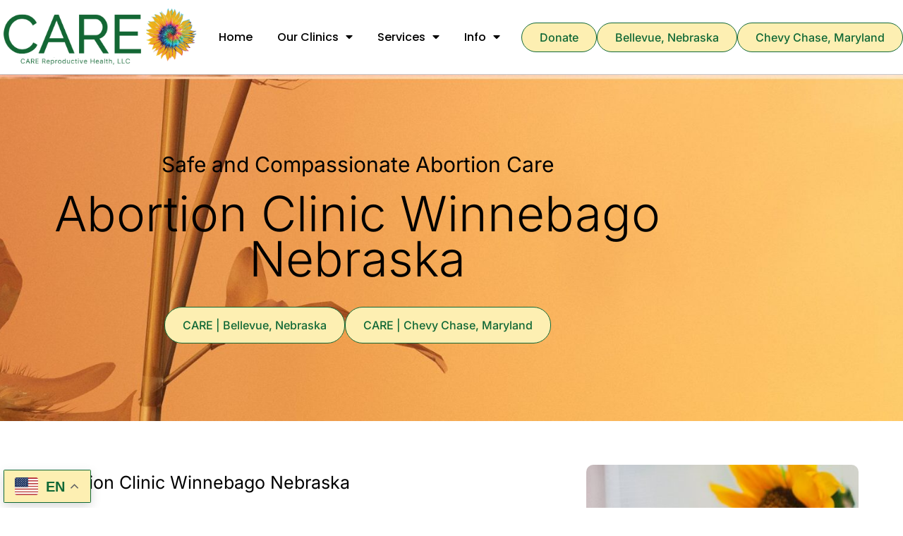

--- FILE ---
content_type: text/html; charset=UTF-8
request_url: https://abortionclinics.org/winnebago/abortion-clinic-winnebago-ne/
body_size: 19632
content:
<!doctype html>
<html dir="ltr" lang="en-US" prefix="og: https://ogp.me/ns#">
<head>
	<meta charset="UTF-8">
	<meta name="viewport" content="width=device-width, initial-scale=1">
	<link rel="profile" href="https://gmpg.org/xfn/11">
	    <!-- SEO URL Targets -->
    <meta name='url' content='https://abortionclinics.org/winnebago/abortion-clinic-winnebago-ne'>
    <meta property='og:url' content='https://abortionclinics.org/winnebago/abortion-clinic-winnebago-ne'>
    <meta property='og:image' content='https://abortionclinics.org/img/logo.svg'>
    <!--Level 1-->
    
    <meta name='description' content='Abortion Clinic Winnebago Nebraska | Abortion Clinic Winnebago NE | Abortion Clinic Near Me Winnebago Nebraska | CARE Reproductive Health LLC Call 888-684-3599 Dr. Leroy Carhart'>
    <meta name='keywords' content='Abortion Clinic, Abortion Clinic Winnebago, Abortion Clinic Winnebago NE, Abortion Clinic Winnebago Nebraska'>
    <!--Level 2-->
    <meta name='Classification' content='Business'>
    <meta name='topic' content='Abortion Clinic Winnebago Nebraska | Abortion Clinic Winnebago NE | Abortion Clinic Near Me Winnebago Nebraska | CARE Reproductive Health LLC Call 888-684-3599 Dr. Leroy Carhart'>
    <meta name='subject' content='Abortion Clinic Winnebago Nebraska | Abortion Clinic Winnebago NE | Abortion Clinic Near Me Winnebago Nebraska | CARE Reproductive Health LLC Call 888-684-3599 Dr. Leroy Carhart'>
    <meta name='summary' content='Abortion Clinic Winnebago Nebraska | Abortion Clinic Winnebago NE | Abortion Clinic Near Me Winnebago Nebraska | CARE Reproductive Health LLC Call 888-684-3599 Dr. Leroy Carhart'>
    <meta name='copyright' content='AbortionClinics.org '>
    <meta name='language' content='English'>
    <meta name='robots' content='index,follow'>
    <meta name='author' content='AbortionClinics.org'>
    <meta name='designer' content='MI Digital Solution'>
    <meta name='owner' content='AbortionClinics.org'>
     <!--Open Graph-->
    <meta property='og:type' content='Business'>
    <meta property='og:site_name' content='Abortion Clinic Winnebago Nebraska | Abortion Clinic Winnebago NE | Abortion Clinic Near Me Winnebago Nebraska | CARE Reproductive Health LLC Call 888-684-3599 Dr. Leroy Carhart'>
    <meta property='og:title' content='Abortion Clinic Winnebago Nebraska | Abortion Clinic Winnebago NE | Abortion Clinic Near Me Winnebago Nebraska | CARE Reproductive Health LLC Call 888-684-3599 Dr. Leroy Carhart'>
    <meta property='og:description' content='Abortion Clinic Winnebago Nebraska | Abortion Clinic Winnebago NE | Abortion Clinic Near Me Winnebago Nebraska | CARE Reproductive Health LLC Call 888-684-3599 Dr. Leroy Carhart'>
    <meta property='og:email' content='info@abortionclinics.org'>
    <meta property='og:phone_number' content='(402)291-4797'>
    <!--End SEO-->
 <script type="application/ld+json">
{
     "@context": "https://schema.org",
    "@type": "MedicalClinic",
    "image": "https://abortionclinics.org/wp-content/uploads/2019/11/careclinic-logo-mod.png",
    "@id": "https://abortionclinics.org/winnebago/abortion-clinic-winnebago-ne",
    "name": "Abortion Clinic, Abortion Clinic Winnebago, Abortion Clinic Winnebago NE, Abortion Clinic Winnebago Nebraska",
    "description": "Abortion Clinic, Abortion Clinic Winnebago, Abortion Clinic Winnebago NE, Abortion Clinic Winnebago Nebraska",
    "priceRange": "25",
    "telephone": "+14022914797",
    "areaServed": [ "Winnebago",  "Winnebago NE",  "Winnebago Nebraska"],
    "paymentAccepted": "Visa, Master Card, Cash",
       "address": {
        "@type": "PostalAddress",
        "streetAddress": "1002 West Mission Avenue",
        "addressLocality": "Bellevue",
        "addressRegion": "NE",
        "postalCode": "68005",
        "addressCountry": "US"
    },
     "geo": {
            "@type": "GeoCoordinates",
            "latitude": 41.136746,
            "longitude": -95.905987
    },
    "url": "https://abortionclinics.org/winnebago/abortion-clinic-winnebago-ne",
    "hasmap": "https://www.google.com/maps/place/1002+W+Mission+Ave,+Bellevue,+NE+68005/@41.1368335,-95.9065367,17.42z/data=!4m5!3m4!1s0x879388045025f1d3:0xdcff16255c625b8!8m2!3d41.1367464!4d-95.9059872",
            "openingHoursSpecification": [{
                "@type": "OpeningHoursSpecification",
                "dayOfWeek": [
                    "Monday"
                ],
                "opens": "08:00",
                "closes": "17:00"
            },
            {
                "@type": "OpeningHoursSpecification",
                "dayOfWeek": [
                    "Tuesday"
                ],
                "opens": "08:00",
                "closes": "17:00"
            },
            {
                "@type": "OpeningHoursSpecification",
                "dayOfWeek": [
                    "Wednesday"
                ],
                "opens": "08:00",
                "closes": "17:00"
            },
            {
                "@type": "OpeningHoursSpecification",
                "dayOfWeek": [
                    "Thursday"
                ],
                "opens": "08:00",
                "closes": "17:00"
            },
            {
                "@type": "OpeningHoursSpecification",
                "dayOfWeek": [
                    "Friday"
                ],
                "opens": "08:00",
                "closes": "17:00"
            },
            {
                "@type": "OpeningHoursSpecification",
                "dayOfWeek": "Saturday",
                "opens": "08:00",
                "closes": "15:00"
            },
            {
                "@type": "OpeningHoursSpecification",
                "dayOfWeek": "Sunday",
                "opens": "00:00",
                "closes": "00:00"
            }
        ]
    }
</script><title>Abortion Clinic Winnebago Nebraska - CARE Reproductive Health LLC</title>

		<!-- All in One SEO Pro 4.9.3 - aioseo.com -->
	<meta name="description" content="Abortion Clinic Winnebago Nebraska CARE is the preferred abortion clinic near Winnebago, NE. Our team has provided care with kindness, courtesy, justice, love, &amp; respect for over 45 years. Founded by LeRoy and Mary Lou Carhart, part of our mission is to provide comprehensive abortion care that recognizes the complexities of people’s lives and experiences" />
	<meta name="robots" content="max-image-preview:large" />
	<meta name="author" content="admin"/>
	<link rel="canonical" href="https://abortionclinics.org/winnebago/abortion-clinic-winnebago-ne/" />
	<meta name="generator" content="All in One SEO Pro (AIOSEO) 4.9.3" />
		<meta property="og:locale" content="en_US" />
		<meta property="og:site_name" content="CARE Reproductive Health LLC" />
		<meta property="og:type" content="article" />
		<meta property="og:title" content="Abortion Clinic Winnebago Nebraska - CARE Reproductive Health LLC" />
		<meta property="og:description" content="Abortion Clinic Winnebago Nebraska CARE is the preferred abortion clinic near Winnebago, NE. Our team has provided care with kindness, courtesy, justice, love, &amp; respect for over 45 years. Founded by LeRoy and Mary Lou Carhart, part of our mission is to provide comprehensive abortion care that recognizes the complexities of people’s lives and experiences" />
		<meta property="og:url" content="https://abortionclinics.org/winnebago/abortion-clinic-winnebago-ne/" />
		<meta property="og:image" content="https://abortionclinics.org/wp-content/uploads/2022/03/CARE-reproductive-health-llc-logo.png" />
		<meta property="og:image:secure_url" content="https://abortionclinics.org/wp-content/uploads/2022/03/CARE-reproductive-health-llc-logo.png" />
		<meta property="article:published_time" content="2022-04-28T23:17:39+00:00" />
		<meta property="article:modified_time" content="2022-04-28T23:17:39+00:00" />
		<meta name="twitter:card" content="summary" />
		<meta name="twitter:title" content="Abortion Clinic Winnebago Nebraska - CARE Reproductive Health LLC" />
		<meta name="twitter:description" content="Abortion Clinic Winnebago Nebraska CARE is the preferred abortion clinic near Winnebago, NE. Our team has provided care with kindness, courtesy, justice, love, &amp; respect for over 45 years. Founded by LeRoy and Mary Lou Carhart, part of our mission is to provide comprehensive abortion care that recognizes the complexities of people’s lives and experiences" />
		<meta name="twitter:image" content="https://abortionclinics.org/wp-content/uploads/2022/03/CARE-reproductive-health-llc-logo.png" />
		<script type="application/ld+json" class="aioseo-schema">
			{"@context":"https:\/\/schema.org","@graph":[{"@type":"BlogPosting","@id":"https:\/\/abortionclinics.org\/winnebago\/abortion-clinic-winnebago-ne\/#blogposting","name":"Abortion Clinic Winnebago Nebraska - CARE Reproductive Health LLC","headline":"Abortion Clinic Winnebago Nebraska","author":{"@id":"https:\/\/abortionclinics.org\/author\/admin\/#author"},"publisher":{"@id":"https:\/\/abortionclinics.org\/#organization"},"image":{"@type":"ImageObject","url":"https:\/\/abortionclinics.org\/wp-content\/uploads\/2019\/11\/Nebraska.jpg","width":1919,"height":966},"datePublished":"2022-04-28T23:17:39-04:00","dateModified":"2022-04-28T23:17:39-04:00","inLanguage":"en-US","mainEntityOfPage":{"@id":"https:\/\/abortionclinics.org\/winnebago\/abortion-clinic-winnebago-ne\/#webpage"},"isPartOf":{"@id":"https:\/\/abortionclinics.org\/winnebago\/abortion-clinic-winnebago-ne\/#webpage"},"articleSection":"Winnebago, abortion clinic, SEO"},{"@type":"BreadcrumbList","@id":"https:\/\/abortionclinics.org\/winnebago\/abortion-clinic-winnebago-ne\/#breadcrumblist","itemListElement":[{"@type":"ListItem","@id":"https:\/\/abortionclinics.org#listItem","position":1,"name":"Home","item":"https:\/\/abortionclinics.org","nextItem":{"@type":"ListItem","@id":"https:\/\/abortionclinics.org\/category\/winnebago\/#listItem","name":"Winnebago"}},{"@type":"ListItem","@id":"https:\/\/abortionclinics.org\/category\/winnebago\/#listItem","position":2,"name":"Winnebago","item":"https:\/\/abortionclinics.org\/category\/winnebago\/","nextItem":{"@type":"ListItem","@id":"https:\/\/abortionclinics.org\/winnebago\/abortion-clinic-winnebago-ne\/#listItem","name":"Abortion Clinic Winnebago Nebraska"},"previousItem":{"@type":"ListItem","@id":"https:\/\/abortionclinics.org#listItem","name":"Home"}},{"@type":"ListItem","@id":"https:\/\/abortionclinics.org\/winnebago\/abortion-clinic-winnebago-ne\/#listItem","position":3,"name":"Abortion Clinic Winnebago Nebraska","previousItem":{"@type":"ListItem","@id":"https:\/\/abortionclinics.org\/category\/winnebago\/#listItem","name":"Winnebago"}}]},{"@type":"Organization","@id":"https:\/\/abortionclinics.org\/#organization","name":"CARE Reproductive Health LLC","url":"https:\/\/abortionclinics.org\/","logo":{"@type":"ImageObject","url":"https:\/\/abortionclinics.org\/wp-content\/uploads\/2022\/03\/CARE-reproductive-health-llc-logo.png","@id":"https:\/\/abortionclinics.org\/winnebago\/abortion-clinic-winnebago-ne\/#organizationLogo","width":1500,"height":565},"image":{"@id":"https:\/\/abortionclinics.org\/winnebago\/abortion-clinic-winnebago-ne\/#organizationLogo"}},{"@type":"Person","@id":"https:\/\/abortionclinics.org\/author\/admin\/#author","url":"https:\/\/abortionclinics.org\/author\/admin\/","name":"admin","image":{"@type":"ImageObject","@id":"https:\/\/abortionclinics.org\/winnebago\/abortion-clinic-winnebago-ne\/#authorImage","url":"https:\/\/secure.gravatar.com\/avatar\/0637580d798ed526915da1ea5d69f262a938dd8896dbb88bf28149ee5e2b8991?s=96&d=mm&r=g","width":96,"height":96,"caption":"admin"}},{"@type":"WebPage","@id":"https:\/\/abortionclinics.org\/winnebago\/abortion-clinic-winnebago-ne\/#webpage","url":"https:\/\/abortionclinics.org\/winnebago\/abortion-clinic-winnebago-ne\/","name":"Abortion Clinic Winnebago Nebraska - CARE Reproductive Health LLC","description":"Abortion Clinic Winnebago Nebraska CARE is the preferred abortion clinic near Winnebago, NE. Our team has provided care with kindness, courtesy, justice, love, & respect for over 45 years. Founded by LeRoy and Mary Lou Carhart, part of our mission is to provide comprehensive abortion care that recognizes the complexities of people\u2019s lives and experiences","inLanguage":"en-US","isPartOf":{"@id":"https:\/\/abortionclinics.org\/#website"},"breadcrumb":{"@id":"https:\/\/abortionclinics.org\/winnebago\/abortion-clinic-winnebago-ne\/#breadcrumblist"},"author":{"@id":"https:\/\/abortionclinics.org\/author\/admin\/#author"},"creator":{"@id":"https:\/\/abortionclinics.org\/author\/admin\/#author"},"image":{"@type":"ImageObject","url":"https:\/\/abortionclinics.org\/wp-content\/uploads\/2019\/11\/Nebraska.jpg","@id":"https:\/\/abortionclinics.org\/winnebago\/abortion-clinic-winnebago-ne\/#mainImage","width":1919,"height":966},"primaryImageOfPage":{"@id":"https:\/\/abortionclinics.org\/winnebago\/abortion-clinic-winnebago-ne\/#mainImage"},"datePublished":"2022-04-28T23:17:39-04:00","dateModified":"2022-04-28T23:17:39-04:00"},{"@type":"WebSite","@id":"https:\/\/abortionclinics.org\/#website","url":"https:\/\/abortionclinics.org\/","name":"CARE Reproductive Health LLC","inLanguage":"en-US","publisher":{"@id":"https:\/\/abortionclinics.org\/#organization"}}]}
		</script>
		<!-- All in One SEO Pro -->

<link rel='dns-prefetch' href='//www.googletagmanager.com' />
<link rel="alternate" type="application/rss+xml" title="CARE Reproductive Health LLC &raquo; Feed" href="https://abortionclinics.org/feed/" />
<link rel="alternate" title="oEmbed (JSON)" type="application/json+oembed" href="https://abortionclinics.org/wp-json/oembed/1.0/embed?url=https%3A%2F%2Fabortionclinics.org%2Fwinnebago%2Fabortion-clinic-winnebago-ne%2F" />
<link rel="alternate" title="oEmbed (XML)" type="text/xml+oembed" href="https://abortionclinics.org/wp-json/oembed/1.0/embed?url=https%3A%2F%2Fabortionclinics.org%2Fwinnebago%2Fabortion-clinic-winnebago-ne%2F&#038;format=xml" />
<style id='wp-img-auto-sizes-contain-inline-css'>
img:is([sizes=auto i],[sizes^="auto," i]){contain-intrinsic-size:3000px 1500px}
/*# sourceURL=wp-img-auto-sizes-contain-inline-css */
</style>
<style id='wp-emoji-styles-inline-css'>

	img.wp-smiley, img.emoji {
		display: inline !important;
		border: none !important;
		box-shadow: none !important;
		height: 1em !important;
		width: 1em !important;
		margin: 0 0.07em !important;
		vertical-align: -0.1em !important;
		background: none !important;
		padding: 0 !important;
	}
/*# sourceURL=wp-emoji-styles-inline-css */
</style>
<link rel='stylesheet' id='wp-block-library-css' href='https://abortionclinics.org/wp-includes/css/dist/block-library/style.min.css?ver=6.9' media='all' />
<link rel='stylesheet' id='aioseo/css/src/vue/standalone/blocks/table-of-contents/global.scss-css' href='https://abortionclinics.org/wp-content/plugins/all-in-one-seo-pack-pro/dist/Pro/assets/css/table-of-contents/global.e90f6d47.css?ver=4.9.3' media='all' />
<link rel='stylesheet' id='aioseo/css/src/vue/standalone/blocks/pro/recipe/global.scss-css' href='https://abortionclinics.org/wp-content/plugins/all-in-one-seo-pack-pro/dist/Pro/assets/css/recipe/global.67a3275f.css?ver=4.9.3' media='all' />
<link rel='stylesheet' id='aioseo/css/src/vue/standalone/blocks/pro/product/global.scss-css' href='https://abortionclinics.org/wp-content/plugins/all-in-one-seo-pack-pro/dist/Pro/assets/css/product/global.61066cfb.css?ver=4.9.3' media='all' />
<style id='global-styles-inline-css'>
:root{--wp--preset--aspect-ratio--square: 1;--wp--preset--aspect-ratio--4-3: 4/3;--wp--preset--aspect-ratio--3-4: 3/4;--wp--preset--aspect-ratio--3-2: 3/2;--wp--preset--aspect-ratio--2-3: 2/3;--wp--preset--aspect-ratio--16-9: 16/9;--wp--preset--aspect-ratio--9-16: 9/16;--wp--preset--color--black: #000000;--wp--preset--color--cyan-bluish-gray: #abb8c3;--wp--preset--color--white: #ffffff;--wp--preset--color--pale-pink: #f78da7;--wp--preset--color--vivid-red: #cf2e2e;--wp--preset--color--luminous-vivid-orange: #ff6900;--wp--preset--color--luminous-vivid-amber: #fcb900;--wp--preset--color--light-green-cyan: #7bdcb5;--wp--preset--color--vivid-green-cyan: #00d084;--wp--preset--color--pale-cyan-blue: #8ed1fc;--wp--preset--color--vivid-cyan-blue: #0693e3;--wp--preset--color--vivid-purple: #9b51e0;--wp--preset--gradient--vivid-cyan-blue-to-vivid-purple: linear-gradient(135deg,rgb(6,147,227) 0%,rgb(155,81,224) 100%);--wp--preset--gradient--light-green-cyan-to-vivid-green-cyan: linear-gradient(135deg,rgb(122,220,180) 0%,rgb(0,208,130) 100%);--wp--preset--gradient--luminous-vivid-amber-to-luminous-vivid-orange: linear-gradient(135deg,rgb(252,185,0) 0%,rgb(255,105,0) 100%);--wp--preset--gradient--luminous-vivid-orange-to-vivid-red: linear-gradient(135deg,rgb(255,105,0) 0%,rgb(207,46,46) 100%);--wp--preset--gradient--very-light-gray-to-cyan-bluish-gray: linear-gradient(135deg,rgb(238,238,238) 0%,rgb(169,184,195) 100%);--wp--preset--gradient--cool-to-warm-spectrum: linear-gradient(135deg,rgb(74,234,220) 0%,rgb(151,120,209) 20%,rgb(207,42,186) 40%,rgb(238,44,130) 60%,rgb(251,105,98) 80%,rgb(254,248,76) 100%);--wp--preset--gradient--blush-light-purple: linear-gradient(135deg,rgb(255,206,236) 0%,rgb(152,150,240) 100%);--wp--preset--gradient--blush-bordeaux: linear-gradient(135deg,rgb(254,205,165) 0%,rgb(254,45,45) 50%,rgb(107,0,62) 100%);--wp--preset--gradient--luminous-dusk: linear-gradient(135deg,rgb(255,203,112) 0%,rgb(199,81,192) 50%,rgb(65,88,208) 100%);--wp--preset--gradient--pale-ocean: linear-gradient(135deg,rgb(255,245,203) 0%,rgb(182,227,212) 50%,rgb(51,167,181) 100%);--wp--preset--gradient--electric-grass: linear-gradient(135deg,rgb(202,248,128) 0%,rgb(113,206,126) 100%);--wp--preset--gradient--midnight: linear-gradient(135deg,rgb(2,3,129) 0%,rgb(40,116,252) 100%);--wp--preset--font-size--small: 13px;--wp--preset--font-size--medium: 20px;--wp--preset--font-size--large: 36px;--wp--preset--font-size--x-large: 42px;--wp--preset--spacing--20: 0.44rem;--wp--preset--spacing--30: 0.67rem;--wp--preset--spacing--40: 1rem;--wp--preset--spacing--50: 1.5rem;--wp--preset--spacing--60: 2.25rem;--wp--preset--spacing--70: 3.38rem;--wp--preset--spacing--80: 5.06rem;--wp--preset--shadow--natural: 6px 6px 9px rgba(0, 0, 0, 0.2);--wp--preset--shadow--deep: 12px 12px 50px rgba(0, 0, 0, 0.4);--wp--preset--shadow--sharp: 6px 6px 0px rgba(0, 0, 0, 0.2);--wp--preset--shadow--outlined: 6px 6px 0px -3px rgb(255, 255, 255), 6px 6px rgb(0, 0, 0);--wp--preset--shadow--crisp: 6px 6px 0px rgb(0, 0, 0);}:root { --wp--style--global--content-size: 800px;--wp--style--global--wide-size: 1200px; }:where(body) { margin: 0; }.wp-site-blocks > .alignleft { float: left; margin-right: 2em; }.wp-site-blocks > .alignright { float: right; margin-left: 2em; }.wp-site-blocks > .aligncenter { justify-content: center; margin-left: auto; margin-right: auto; }:where(.wp-site-blocks) > * { margin-block-start: 24px; margin-block-end: 0; }:where(.wp-site-blocks) > :first-child { margin-block-start: 0; }:where(.wp-site-blocks) > :last-child { margin-block-end: 0; }:root { --wp--style--block-gap: 24px; }:root :where(.is-layout-flow) > :first-child{margin-block-start: 0;}:root :where(.is-layout-flow) > :last-child{margin-block-end: 0;}:root :where(.is-layout-flow) > *{margin-block-start: 24px;margin-block-end: 0;}:root :where(.is-layout-constrained) > :first-child{margin-block-start: 0;}:root :where(.is-layout-constrained) > :last-child{margin-block-end: 0;}:root :where(.is-layout-constrained) > *{margin-block-start: 24px;margin-block-end: 0;}:root :where(.is-layout-flex){gap: 24px;}:root :where(.is-layout-grid){gap: 24px;}.is-layout-flow > .alignleft{float: left;margin-inline-start: 0;margin-inline-end: 2em;}.is-layout-flow > .alignright{float: right;margin-inline-start: 2em;margin-inline-end: 0;}.is-layout-flow > .aligncenter{margin-left: auto !important;margin-right: auto !important;}.is-layout-constrained > .alignleft{float: left;margin-inline-start: 0;margin-inline-end: 2em;}.is-layout-constrained > .alignright{float: right;margin-inline-start: 2em;margin-inline-end: 0;}.is-layout-constrained > .aligncenter{margin-left: auto !important;margin-right: auto !important;}.is-layout-constrained > :where(:not(.alignleft):not(.alignright):not(.alignfull)){max-width: var(--wp--style--global--content-size);margin-left: auto !important;margin-right: auto !important;}.is-layout-constrained > .alignwide{max-width: var(--wp--style--global--wide-size);}body .is-layout-flex{display: flex;}.is-layout-flex{flex-wrap: wrap;align-items: center;}.is-layout-flex > :is(*, div){margin: 0;}body .is-layout-grid{display: grid;}.is-layout-grid > :is(*, div){margin: 0;}body{padding-top: 0px;padding-right: 0px;padding-bottom: 0px;padding-left: 0px;}a:where(:not(.wp-element-button)){text-decoration: underline;}:root :where(.wp-element-button, .wp-block-button__link){background-color: #32373c;border-width: 0;color: #fff;font-family: inherit;font-size: inherit;font-style: inherit;font-weight: inherit;letter-spacing: inherit;line-height: inherit;padding-top: calc(0.667em + 2px);padding-right: calc(1.333em + 2px);padding-bottom: calc(0.667em + 2px);padding-left: calc(1.333em + 2px);text-decoration: none;text-transform: inherit;}.has-black-color{color: var(--wp--preset--color--black) !important;}.has-cyan-bluish-gray-color{color: var(--wp--preset--color--cyan-bluish-gray) !important;}.has-white-color{color: var(--wp--preset--color--white) !important;}.has-pale-pink-color{color: var(--wp--preset--color--pale-pink) !important;}.has-vivid-red-color{color: var(--wp--preset--color--vivid-red) !important;}.has-luminous-vivid-orange-color{color: var(--wp--preset--color--luminous-vivid-orange) !important;}.has-luminous-vivid-amber-color{color: var(--wp--preset--color--luminous-vivid-amber) !important;}.has-light-green-cyan-color{color: var(--wp--preset--color--light-green-cyan) !important;}.has-vivid-green-cyan-color{color: var(--wp--preset--color--vivid-green-cyan) !important;}.has-pale-cyan-blue-color{color: var(--wp--preset--color--pale-cyan-blue) !important;}.has-vivid-cyan-blue-color{color: var(--wp--preset--color--vivid-cyan-blue) !important;}.has-vivid-purple-color{color: var(--wp--preset--color--vivid-purple) !important;}.has-black-background-color{background-color: var(--wp--preset--color--black) !important;}.has-cyan-bluish-gray-background-color{background-color: var(--wp--preset--color--cyan-bluish-gray) !important;}.has-white-background-color{background-color: var(--wp--preset--color--white) !important;}.has-pale-pink-background-color{background-color: var(--wp--preset--color--pale-pink) !important;}.has-vivid-red-background-color{background-color: var(--wp--preset--color--vivid-red) !important;}.has-luminous-vivid-orange-background-color{background-color: var(--wp--preset--color--luminous-vivid-orange) !important;}.has-luminous-vivid-amber-background-color{background-color: var(--wp--preset--color--luminous-vivid-amber) !important;}.has-light-green-cyan-background-color{background-color: var(--wp--preset--color--light-green-cyan) !important;}.has-vivid-green-cyan-background-color{background-color: var(--wp--preset--color--vivid-green-cyan) !important;}.has-pale-cyan-blue-background-color{background-color: var(--wp--preset--color--pale-cyan-blue) !important;}.has-vivid-cyan-blue-background-color{background-color: var(--wp--preset--color--vivid-cyan-blue) !important;}.has-vivid-purple-background-color{background-color: var(--wp--preset--color--vivid-purple) !important;}.has-black-border-color{border-color: var(--wp--preset--color--black) !important;}.has-cyan-bluish-gray-border-color{border-color: var(--wp--preset--color--cyan-bluish-gray) !important;}.has-white-border-color{border-color: var(--wp--preset--color--white) !important;}.has-pale-pink-border-color{border-color: var(--wp--preset--color--pale-pink) !important;}.has-vivid-red-border-color{border-color: var(--wp--preset--color--vivid-red) !important;}.has-luminous-vivid-orange-border-color{border-color: var(--wp--preset--color--luminous-vivid-orange) !important;}.has-luminous-vivid-amber-border-color{border-color: var(--wp--preset--color--luminous-vivid-amber) !important;}.has-light-green-cyan-border-color{border-color: var(--wp--preset--color--light-green-cyan) !important;}.has-vivid-green-cyan-border-color{border-color: var(--wp--preset--color--vivid-green-cyan) !important;}.has-pale-cyan-blue-border-color{border-color: var(--wp--preset--color--pale-cyan-blue) !important;}.has-vivid-cyan-blue-border-color{border-color: var(--wp--preset--color--vivid-cyan-blue) !important;}.has-vivid-purple-border-color{border-color: var(--wp--preset--color--vivid-purple) !important;}.has-vivid-cyan-blue-to-vivid-purple-gradient-background{background: var(--wp--preset--gradient--vivid-cyan-blue-to-vivid-purple) !important;}.has-light-green-cyan-to-vivid-green-cyan-gradient-background{background: var(--wp--preset--gradient--light-green-cyan-to-vivid-green-cyan) !important;}.has-luminous-vivid-amber-to-luminous-vivid-orange-gradient-background{background: var(--wp--preset--gradient--luminous-vivid-amber-to-luminous-vivid-orange) !important;}.has-luminous-vivid-orange-to-vivid-red-gradient-background{background: var(--wp--preset--gradient--luminous-vivid-orange-to-vivid-red) !important;}.has-very-light-gray-to-cyan-bluish-gray-gradient-background{background: var(--wp--preset--gradient--very-light-gray-to-cyan-bluish-gray) !important;}.has-cool-to-warm-spectrum-gradient-background{background: var(--wp--preset--gradient--cool-to-warm-spectrum) !important;}.has-blush-light-purple-gradient-background{background: var(--wp--preset--gradient--blush-light-purple) !important;}.has-blush-bordeaux-gradient-background{background: var(--wp--preset--gradient--blush-bordeaux) !important;}.has-luminous-dusk-gradient-background{background: var(--wp--preset--gradient--luminous-dusk) !important;}.has-pale-ocean-gradient-background{background: var(--wp--preset--gradient--pale-ocean) !important;}.has-electric-grass-gradient-background{background: var(--wp--preset--gradient--electric-grass) !important;}.has-midnight-gradient-background{background: var(--wp--preset--gradient--midnight) !important;}.has-small-font-size{font-size: var(--wp--preset--font-size--small) !important;}.has-medium-font-size{font-size: var(--wp--preset--font-size--medium) !important;}.has-large-font-size{font-size: var(--wp--preset--font-size--large) !important;}.has-x-large-font-size{font-size: var(--wp--preset--font-size--x-large) !important;}
:root :where(.wp-block-pullquote){font-size: 1.5em;line-height: 1.6;}
/*# sourceURL=global-styles-inline-css */
</style>
<link rel='stylesheet' id='hello-elementor-css' href='https://abortionclinics.org/wp-content/themes/hello-elementor/assets/css/reset.css?ver=3.4.5' media='all' />
<link rel='stylesheet' id='hello-elementor-child-css' href='https://abortionclinics.org/wp-content/themes/hello-theme-child-master/style.css?ver=1.0.0' media='all' />
<link rel='stylesheet' id='hello-elementor-theme-style-css' href='https://abortionclinics.org/wp-content/themes/hello-elementor/assets/css/theme.css?ver=3.4.5' media='all' />
<link rel='stylesheet' id='hello-elementor-header-footer-css' href='https://abortionclinics.org/wp-content/themes/hello-elementor/assets/css/header-footer.css?ver=3.4.5' media='all' />
<link rel='stylesheet' id='elementor-frontend-css' href='https://abortionclinics.org/wp-content/plugins/elementor/assets/css/frontend.min.css?ver=3.34.1' media='all' />
<link rel='stylesheet' id='elementor-post-32-css' href='https://abortionclinics.org/wp-content/uploads/elementor/css/post-32.css?ver=1768235251' media='all' />
<link rel='stylesheet' id='widget-image-css' href='https://abortionclinics.org/wp-content/plugins/elementor/assets/css/widget-image.min.css?ver=3.34.1' media='all' />
<link rel='stylesheet' id='widget-pp-advanced-menu-css' href='https://abortionclinics.org/wp-content/plugins/powerpack-elements/assets/css/min/widget-advanced-menu.min.css?ver=2.12.15' media='all' />
<link rel='stylesheet' id='e-animation-shrink-css' href='https://abortionclinics.org/wp-content/plugins/elementor/assets/lib/animations/styles/e-animation-shrink.min.css?ver=3.34.1' media='all' />
<link rel='stylesheet' id='pp-tooltip-css' href='https://abortionclinics.org/wp-content/plugins/powerpack-elements/assets/css/min/tooltip.min.css?ver=2.12.15' media='all' />
<link rel='stylesheet' id='widget-pp-buttons-css' href='https://abortionclinics.org/wp-content/plugins/powerpack-elements/assets/css/min/widget-buttons.min.css?ver=2.12.15' media='all' />
<link rel='stylesheet' id='e-sticky-css' href='https://abortionclinics.org/wp-content/plugins/elementor-pro/assets/css/modules/sticky.min.css?ver=3.34.0' media='all' />
<link rel='stylesheet' id='e-motion-fx-css' href='https://abortionclinics.org/wp-content/plugins/elementor-pro/assets/css/modules/motion-fx.min.css?ver=3.34.0' media='all' />
<link rel='stylesheet' id='widget-heading-css' href='https://abortionclinics.org/wp-content/plugins/elementor/assets/css/widget-heading.min.css?ver=3.34.1' media='all' />
<link rel='stylesheet' id='widget-icon-list-css' href='https://abortionclinics.org/wp-content/plugins/elementor/assets/css/widget-icon-list.min.css?ver=3.34.1' media='all' />
<link rel='stylesheet' id='widget-nav-menu-css' href='https://abortionclinics.org/wp-content/plugins/elementor-pro/assets/css/widget-nav-menu.min.css?ver=3.34.0' media='all' />
<link rel='stylesheet' id='elementor-icons-css' href='https://abortionclinics.org/wp-content/plugins/elementor/assets/lib/eicons/css/elementor-icons.min.css?ver=5.45.0' media='all' />
<link rel='stylesheet' id='namogo-icons-css' href='https://abortionclinics.org/wp-content/plugins/elementor-extras/assets/lib/nicons/css/nicons.css?ver=2.2.52' media='all' />
<link rel='stylesheet' id='elementor-extras-frontend-css' href='https://abortionclinics.org/wp-content/plugins/elementor-extras/assets/css/frontend.min.css?ver=2.2.52' media='all' />
<link rel='stylesheet' id='she-header-style-css' href='https://abortionclinics.org/wp-content/plugins/sticky-header-effects-for-elementor/assets/css/she-header-style.css?ver=2.1.6' media='all' />
<link rel='stylesheet' id='elementor-post-57-css' href='https://abortionclinics.org/wp-content/uploads/elementor/css/post-57.css?ver=1769354589' media='all' />
<link rel='stylesheet' id='elementor-post-59-css' href='https://abortionclinics.org/wp-content/uploads/elementor/css/post-59.css?ver=1768235252' media='all' />
<link rel='stylesheet' id='elementor-post-49-css' href='https://abortionclinics.org/wp-content/uploads/elementor/css/post-49.css?ver=1768235261' media='all' />
<link rel='stylesheet' id='elementor-gf-local-poppins-css' href='https://abortionclinics.org/wp-content/uploads/elementor/google-fonts/css/poppins.css?ver=1755194324' media='all' />
<link rel='stylesheet' id='elementor-gf-local-inter-css' href='https://abortionclinics.org/wp-content/uploads/elementor/google-fonts/css/inter.css?ver=1755194346' media='all' />
<link rel='stylesheet' id='elementor-gf-local-roboto-css' href='https://abortionclinics.org/wp-content/uploads/elementor/google-fonts/css/roboto.css?ver=1755194370' media='all' />
<link rel='stylesheet' id='elementor-icons-shared-0-css' href='https://abortionclinics.org/wp-content/plugins/elementor/assets/lib/font-awesome/css/fontawesome.min.css?ver=5.15.3' media='all' />
<link rel='stylesheet' id='elementor-icons-fa-solid-css' href='https://abortionclinics.org/wp-content/plugins/elementor/assets/lib/font-awesome/css/solid.min.css?ver=5.15.3' media='all' />
<link rel='stylesheet' id='elementor-icons-fa-brands-css' href='https://abortionclinics.org/wp-content/plugins/elementor/assets/lib/font-awesome/css/brands.min.css?ver=5.15.3' media='all' />
<script id="jquery-core-js-extra">
var pp = {"ajax_url":"https://abortionclinics.org/wp-admin/admin-ajax.php"};
//# sourceURL=jquery-core-js-extra
</script>
<script src="https://abortionclinics.org/wp-includes/js/jquery/jquery.min.js?ver=3.7.1" id="jquery-core-js"></script>
<script src="https://abortionclinics.org/wp-includes/js/jquery/jquery-migrate.min.js?ver=3.4.1" id="jquery-migrate-js"></script>
<script src="https://abortionclinics.org/wp-content/plugins/sticky-header-effects-for-elementor/assets/js/she-header.js?ver=2.1.6" id="she-header-js"></script>

<!-- Google tag (gtag.js) snippet added by Site Kit -->
<!-- Google Analytics snippet added by Site Kit -->
<!-- Google Ads snippet added by Site Kit -->
<script src="https://www.googletagmanager.com/gtag/js?id=GT-PLVSJWC" id="google_gtagjs-js" async></script>
<script id="google_gtagjs-js-after">
window.dataLayer = window.dataLayer || [];function gtag(){dataLayer.push(arguments);}
gtag("set","linker",{"domains":["abortionclinics.org"]});
gtag("js", new Date());
gtag("set", "developer_id.dZTNiMT", true);
gtag("config", "GT-PLVSJWC", {"googlesitekit_post_type":"post"});
gtag("config", "AW-576451501");
 window._googlesitekit = window._googlesitekit || {}; window._googlesitekit.throttledEvents = []; window._googlesitekit.gtagEvent = (name, data) => { var key = JSON.stringify( { name, data } ); if ( !! window._googlesitekit.throttledEvents[ key ] ) { return; } window._googlesitekit.throttledEvents[ key ] = true; setTimeout( () => { delete window._googlesitekit.throttledEvents[ key ]; }, 5 ); gtag( "event", name, { ...data, event_source: "site-kit" } ); }; 
//# sourceURL=google_gtagjs-js-after
</script>
<link rel="https://api.w.org/" href="https://abortionclinics.org/wp-json/" /><link rel="alternate" title="JSON" type="application/json" href="https://abortionclinics.org/wp-json/wp/v2/posts/8453" /><link rel="EditURI" type="application/rsd+xml" title="RSD" href="https://abortionclinics.org/xmlrpc.php?rsd" />
<link rel='shortlink' href='https://abortionclinics.org/?p=8453' />
<script async src="//338978.cctm.xyz/t.js"></script>


<!-- Snap Pixel Code --> <script type='text/javascript'> (function(e,t,n){if(e.snaptr)return;var a=e.snaptr=function() {a.handleRequest?a.handleRequest.apply(a,arguments):a.queue.push(arguments)}; a.queue=[];var s='script';r=t.createElement(s);r.async=!0; r.src=n;var u=t.getElementsByTagName(s)[0]; u.parentNode.insertBefore(r,u);})(window,document, 'https://sc-static.net/scevent.min.js'); snaptr('init', '1f8bdc7e-cb4a-4752-9533-d1c42c8e49a7', { 'user_email': '__INSERT_USER_EMAIL__' }); snaptr('track', 'PAGE_VIEW'); </script> <!-- End Snap Pixel Code -->



<link rel="stylesheet" href="https://cdnjs.cloudflare.com/ajax/libs/air-datepicker/2.2.3/css/datepicker.min.css">
    <script src="https://cdnjs.cloudflare.com/ajax/libs/air-datepicker/2.2.3/js/datepicker.min.js"></script>
    <script src="https://cdnjs.cloudflare.com/ajax/libs/air-datepicker/2.2.3/js/i18n/datepicker.en.min.js"></script>
    <style>
a.calcLink{
color:#106836;
font-size:inherit;
line-height:inherit;
}
a.calcLink:hover{
color:#106836;

}
        .pregnancy-calculator .input-group {
            display: -webkit-flex;
            display: -ms-flexbox;
            display: flex;
            width: 100%;
            margin-bottom: 1rem;
            -webkit-align-items: stretch;
            -ms-flex-align: stretch;
            align-items: center;
        }
        .pregnancy-calculator input[type=text] {
            display: block;
            box-sizing: border-box;
            width: 100%;
            height: 2.4375rem;
            padding: 0.5rem;
            border: 1px solid #000;
            font-family: inherit;
            font-size: 1rem;
            color: #000;
            background-color: #fff;
            box-shadow: inset 0 1px 2px rgba(10, 10, 10, 0.1);
            border-radius: 30px;
            transition: box-shadow 0.5s, border-color 0.25s ease-in-out;
            -webkit-appearance: none;
            -moz-appearance: none;
        }
              .pregnancy-calculator .input-group input[type=submit] {
            margin-left: 1rem;
            padding: 10px 40px 10px 40px;
            position: relative;
            font-size: 16px;
            color: #106836;
            font-weight: 600;
            text-transform: normal;        
            border-style: solid;
            border-radius:30px;
            border-width:1px;
            border-color:#106836;
            background-color: #FDEFB2;
            cursor: pointer;
        }
        .pregnancy-calculator:hover .input-group:hover input[type=submit]:hover {
      
          
         
        }
       
        .pregnancy-calculator .abortion-message {
            text-align: center;
            padding: 2rem 0 2rem 0;
          font-weight:600;
font-size:1.2rem;
line-height:1.6rem;
            color: #000;
          
        }
    </style>

<meta name="generator" content="Site Kit by Google 1.168.0" /><meta name="google-site-verification" content="aeg-yG3aklOuVZI0AqXQUcgXj7uHRx2YZaQrifVa070"><meta name="generator" content="Elementor 3.34.1; features: additional_custom_breakpoints; settings: css_print_method-external, google_font-enabled, font_display-auto">
			<style>
				.e-con.e-parent:nth-of-type(n+4):not(.e-lazyloaded):not(.e-no-lazyload),
				.e-con.e-parent:nth-of-type(n+4):not(.e-lazyloaded):not(.e-no-lazyload) * {
					background-image: none !important;
				}
				@media screen and (max-height: 1024px) {
					.e-con.e-parent:nth-of-type(n+3):not(.e-lazyloaded):not(.e-no-lazyload),
					.e-con.e-parent:nth-of-type(n+3):not(.e-lazyloaded):not(.e-no-lazyload) * {
						background-image: none !important;
					}
				}
				@media screen and (max-height: 640px) {
					.e-con.e-parent:nth-of-type(n+2):not(.e-lazyloaded):not(.e-no-lazyload),
					.e-con.e-parent:nth-of-type(n+2):not(.e-lazyloaded):not(.e-no-lazyload) * {
						background-image: none !important;
					}
				}
			</style>
			<!-- Call Now Button 1.5.5 (https://callnowbutton.com) [renderer:noop]-->
<link rel="icon" href="https://abortionclinics.org/wp-content/uploads/2022/03/color-fav-icon-150x150-1.png" sizes="32x32" />
<link rel="icon" href="https://abortionclinics.org/wp-content/uploads/2022/03/color-fav-icon-150x150-1.png" sizes="192x192" />
<link rel="apple-touch-icon" href="https://abortionclinics.org/wp-content/uploads/2022/03/color-fav-icon-150x150-1.png" />
<meta name="msapplication-TileImage" content="https://abortionclinics.org/wp-content/uploads/2022/03/color-fav-icon-150x150-1.png" />
		<style id="wp-custom-css">
			.larger-font {
	font-size: 1.2em;
}

.gt_float_switcher .gt-selected {
    position: relative;
    z-index: 888;
    background-color: #FDEFB2 !important;
    cursor: pointer;
    text-transform: uppercase;
    overflow: hidden;
		border: solid 1px #106836;
}

.gt_float_switcher .gt-selected .gt-current-lang {
    padding: 10px 15px;
    color: #ffffff !important;
    font-weight: bold;
}

.gt-lang-code {
	color: #106836;
}		</style>
		</head>
<body class="wp-singular post-template-default single single-post postid-8453 single-format-standard wp-custom-logo wp-embed-responsive wp-theme-hello-elementor wp-child-theme-hello-theme-child-master hello-elementor-default elementor-default elementor-kit-32 elementor-page-53 elementor-page-49">




<a class="skip-link screen-reader-text" href="#content">Skip to content</a>

		<header data-elementor-type="header" data-elementor-id="57" class="elementor elementor-57 elementor-location-header" data-elementor-post-type="elementor_library">
					<section class="elementor-section elementor-top-section elementor-element elementor-element-e29c69f elementor-section-full_width elementor-hidden-tablet elementor-hidden-mobile elementor-section-height-default elementor-section-height-default" data-id="e29c69f" data-element_type="section" data-settings="{&quot;background_background&quot;:&quot;classic&quot;}">
						<div class="elementor-container elementor-column-gap-no">
					<div class="elementor-column elementor-col-100 elementor-top-column elementor-element elementor-element-f538941" data-id="f538941" data-element_type="column" data-settings="{&quot;background_background&quot;:&quot;classic&quot;}">
			<div class="elementor-widget-wrap elementor-element-populated">
						<section class="elementor-section elementor-inner-section elementor-element elementor-element-9b8d5ac she-header-yes elementor-section-boxed elementor-section-height-default elementor-section-height-default" data-id="9b8d5ac" data-element_type="section" data-settings="{&quot;shrink_header_logo&quot;:&quot;yes&quot;,&quot;custom_height_header_logo&quot;:{&quot;unit&quot;:&quot;px&quot;,&quot;size&quot;:85,&quot;sizes&quot;:[]},&quot;background_background&quot;:&quot;classic&quot;,&quot;motion_fx_motion_fx_scrolling&quot;:&quot;yes&quot;,&quot;motion_fx_devices&quot;:[&quot;desktop&quot;],&quot;sticky&quot;:&quot;top&quot;,&quot;transparent&quot;:&quot;yes&quot;,&quot;transparent_on&quot;:[&quot;desktop&quot;],&quot;scroll_distance&quot;:{&quot;unit&quot;:&quot;px&quot;,&quot;size&quot;:70,&quot;sizes&quot;:[]},&quot;custom_bottom_border_width&quot;:{&quot;unit&quot;:&quot;px&quot;,&quot;size&quot;:1,&quot;sizes&quot;:[]},&quot;bottom_border&quot;:&quot;yes&quot;,&quot;custom_bottom_border_color&quot;:&quot;#E2E2E2&quot;,&quot;sticky_on&quot;:[&quot;desktop&quot;,&quot;tablet&quot;,&quot;mobile&quot;],&quot;sticky_offset&quot;:0,&quot;sticky_effects_offset&quot;:0,&quot;sticky_anchor_link_offset&quot;:0,&quot;scroll_distance_tablet&quot;:{&quot;unit&quot;:&quot;px&quot;,&quot;size&quot;:&quot;&quot;,&quot;sizes&quot;:[]},&quot;scroll_distance_mobile&quot;:{&quot;unit&quot;:&quot;px&quot;,&quot;size&quot;:&quot;&quot;,&quot;sizes&quot;:[]},&quot;she_offset_top&quot;:{&quot;unit&quot;:&quot;px&quot;,&quot;size&quot;:0,&quot;sizes&quot;:[]},&quot;she_offset_top_tablet&quot;:{&quot;unit&quot;:&quot;px&quot;,&quot;size&quot;:&quot;&quot;,&quot;sizes&quot;:[]},&quot;she_offset_top_mobile&quot;:{&quot;unit&quot;:&quot;px&quot;,&quot;size&quot;:&quot;&quot;,&quot;sizes&quot;:[]},&quot;she_width&quot;:{&quot;unit&quot;:&quot;%&quot;,&quot;size&quot;:100,&quot;sizes&quot;:[]},&quot;she_width_tablet&quot;:{&quot;unit&quot;:&quot;px&quot;,&quot;size&quot;:&quot;&quot;,&quot;sizes&quot;:[]},&quot;she_width_mobile&quot;:{&quot;unit&quot;:&quot;px&quot;,&quot;size&quot;:&quot;&quot;,&quot;sizes&quot;:[]},&quot;she_padding&quot;:{&quot;unit&quot;:&quot;px&quot;,&quot;top&quot;:0,&quot;right&quot;:&quot;&quot;,&quot;bottom&quot;:0,&quot;left&quot;:&quot;&quot;,&quot;isLinked&quot;:true},&quot;she_padding_tablet&quot;:{&quot;unit&quot;:&quot;px&quot;,&quot;top&quot;:&quot;&quot;,&quot;right&quot;:&quot;&quot;,&quot;bottom&quot;:&quot;&quot;,&quot;left&quot;:&quot;&quot;,&quot;isLinked&quot;:true},&quot;she_padding_mobile&quot;:{&quot;unit&quot;:&quot;px&quot;,&quot;top&quot;:&quot;&quot;,&quot;right&quot;:&quot;&quot;,&quot;bottom&quot;:&quot;&quot;,&quot;left&quot;:&quot;&quot;,&quot;isLinked&quot;:true},&quot;custom_bottom_border_width_tablet&quot;:{&quot;unit&quot;:&quot;px&quot;,&quot;size&quot;:&quot;&quot;,&quot;sizes&quot;:[]},&quot;custom_bottom_border_width_mobile&quot;:{&quot;unit&quot;:&quot;px&quot;,&quot;size&quot;:&quot;&quot;,&quot;sizes&quot;:[]},&quot;custom_height_header_logo_tablet&quot;:{&quot;unit&quot;:&quot;px&quot;,&quot;size&quot;:&quot;&quot;,&quot;sizes&quot;:[]},&quot;custom_height_header_logo_mobile&quot;:{&quot;unit&quot;:&quot;px&quot;,&quot;size&quot;:&quot;&quot;,&quot;sizes&quot;:[]}}">
						<div class="elementor-container elementor-column-gap-default">
					<div class="elementor-column elementor-col-100 elementor-inner-column elementor-element elementor-element-1403266" data-id="1403266" data-element_type="column">
			<div class="elementor-widget-wrap elementor-element-populated">
						<div class="elementor-element elementor-element-8674221 elementor-widget__width-auto elementor-widget elementor-widget-theme-site-logo elementor-widget-image" data-id="8674221" data-element_type="widget" data-widget_type="theme-site-logo.default">
				<div class="elementor-widget-container">
											<a href="https://abortionclinics.org">
			<img fetchpriority="high" width="1500" height="565" src="https://abortionclinics.org/wp-content/uploads/2022/03/CARE-reproductive-health-llc-logo.png" class="attachment-full size-full wp-image-12910" alt="" srcset="https://abortionclinics.org/wp-content/uploads/2022/03/CARE-reproductive-health-llc-logo.png 1500w, https://abortionclinics.org/wp-content/uploads/2022/03/CARE-reproductive-health-llc-logo-300x113.png 300w, https://abortionclinics.org/wp-content/uploads/2022/03/CARE-reproductive-health-llc-logo-1024x386.png 1024w, https://abortionclinics.org/wp-content/uploads/2022/03/CARE-reproductive-health-llc-logo-768x289.png 768w" sizes="(max-width: 1500px) 100vw, 1500px" />				</a>
											</div>
				</div>
				<div class="elementor-element elementor-element-1046990 elementor-widget__width-auto elementor-widget elementor-widget-pp-advanced-menu" data-id="1046990" data-element_type="widget" data-settings="{&quot;layout&quot;:&quot;horizontal&quot;,&quot;show_submenu_on&quot;:&quot;hover&quot;,&quot;submenu_icon&quot;:{&quot;value&quot;:&quot;&lt;i class=\&quot;fas fa-caret-down\&quot;&gt;&lt;\/i&gt;&quot;,&quot;library&quot;:&quot;fa-solid&quot;},&quot;show_responsive_submenu_on&quot;:&quot;icon&quot;}" data-widget_type="pp-advanced-menu.default">
				<div class="elementor-widget-container">
									<div class="pp-advanced-menu-main-wrapper pp-advanced-menu__align- pp-advanced-menu--dropdown-none pp-advanced-menu--type- pp-advanced-menu__text-align- pp-advanced-menu--toggle pp-advanced-menu--">
								<nav id="pp-menu-1046990" class="pp-advanced-menu--main pp-advanced-menu__container pp-advanced-menu--layout-horizontal pp--pointer-underline e--animation-fade" aria-label="Main Menu" data-settings="{&quot;menu_id&quot;:&quot;1046990&quot;,&quot;breakpoint&quot;:&quot;none&quot;}"><ul id="menu-main-menu" class="pp-advanced-menu"><li class="menu-item menu-item-type-post_type menu-item-object-page menu-item-home menu-item-2257"><a href="https://abortionclinics.org/" class="pp-menu-item">Home</a></li>
<li class="menu-item menu-item-type-custom menu-item-object-custom menu-item-has-children menu-item-2146"><a href="#" class="pp-menu-item pp-menu-item-anchor">Our Clinics</a>
<ul class="sub-menu pp-advanced-menu--dropdown">
	<li class="menu-item menu-item-type-post_type menu-item-object-page menu-item-3811"><a href="https://abortionclinics.org/bellevue-nebraska/" class="pp-sub-item">Bellevue, Nebraska</a></li>
	<li class="menu-item menu-item-type-post_type menu-item-object-page menu-item-3810"><a href="https://abortionclinics.org/chevy-chase-maryland/" class="pp-sub-item">Chevy Chase, Maryland</a></li>
	<li class="menu-item menu-item-type-post_type menu-item-object-page menu-item-4133"><a href="https://abortionclinics.org/about-us/" class="pp-sub-item">About Us</a></li>
	<li class="menu-item menu-item-type-post_type menu-item-object-page menu-item-4132"><a href="https://abortionclinics.org/frequently-asked-questions/" class="pp-sub-item">FAQ</a></li>
</ul>
</li>
<li class="menu-item menu-item-type-custom menu-item-object-custom menu-item-has-children menu-item-2586"><a href="#" class="pp-menu-item pp-menu-item-anchor">Services</a>
<ul class="sub-menu pp-advanced-menu--dropdown">
	<li class="menu-item menu-item-type-post_type menu-item-object-page menu-item-4134"><a href="https://abortionclinics.org/first-trimester-medication-abortion-pill/" class="pp-sub-item">Medication Abortion (Pill Abortions)</a></li>
	<li class="menu-item menu-item-type-post_type menu-item-object-page menu-item-4220"><a href="https://abortionclinics.org/first-trimester-surgical-abortions/" class="pp-sub-item">First Trimester Surgical Abortions</a></li>
	<li class="menu-item menu-item-type-post_type menu-item-object-page menu-item-4219"><a href="https://abortionclinics.org/second-trimester-surgical-abortions/" class="pp-sub-item">Second Trimester Surgical Abortions</a></li>
	<li class="menu-item menu-item-type-post_type menu-item-object-page menu-item-4218"><a href="https://abortionclinics.org/third-trimester-surgical-abortions/" class="pp-sub-item">Third Trimester Surgical Abortions</a></li>
	<li class="menu-item menu-item-type-post_type menu-item-object-page menu-item-4217"><a href="https://abortionclinics.org/fetal-anomaly-maternal-health-abortions/" class="pp-sub-item">Fetal Anomaly &#038; Maternal Health Abortions</a></li>
	<li class="menu-item menu-item-type-post_type menu-item-object-page menu-item-4216"><a href="https://abortionclinics.org/late-term-abortion-care/" class="pp-sub-item">Late Term Abortion Care</a></li>
	<li class="menu-item menu-item-type-post_type menu-item-object-page menu-item-12026"><a href="https://abortionclinics.org/contraception/" class="pp-sub-item">Contraceptives</a></li>
	<li class="menu-item menu-item-type-post_type menu-item-object-page menu-item-4236"><a href="https://abortionclinics.org/calculator/" class="pp-sub-item">Pregnancy Calculator</a></li>
</ul>
</li>
<li class="menu-item menu-item-type-custom menu-item-object-custom menu-item-has-children menu-item-3077"><a href="#" class="pp-menu-item pp-menu-item-anchor">Info</a>
<ul class="sub-menu pp-advanced-menu--dropdown">
	<li class="menu-item menu-item-type-post_type menu-item-object-page menu-item-4254"><a href="https://abortionclinics.org/professionals/" class="pp-sub-item">For Providers</a></li>
	<li class="menu-item menu-item-type-custom menu-item-object-custom menu-item-12039"><a target="_blank" href="https://www.zeffy.com/en-US/fundraising/66fa0da5-30b3-4356-bbdf-32dc72475c6e" class="pp-sub-item">Donate</a></li>
	<li class="menu-item menu-item-type-post_type menu-item-object-page menu-item-4235"><a href="https://abortionclinics.org/education-and-training/" class="pp-sub-item">Education and Training</a></li>
	<li class="menu-item menu-item-type-post_type menu-item-object-page menu-item-4256"><a href="https://abortionclinics.org/risks-and-complications/" class="pp-sub-item">Risks And Complications</a></li>
	<li class="menu-item menu-item-type-post_type menu-item-object-page menu-item-12001"><a href="https://abortionclinics.org/testimonials/" class="pp-sub-item">Testimonials</a></li>
	<li class="menu-item menu-item-type-post_type menu-item-object-page menu-item-12000"><a href="https://abortionclinics.org/news/" class="pp-sub-item">News &#038; Media</a></li>
	<li class="menu-item menu-item-type-post_type menu-item-object-page menu-item-12002"><a href="https://abortionclinics.org/careers/" class="pp-sub-item">Careers</a></li>
</ul>
</li>
</ul></nav>
										</div>
								</div>
				</div>
				<div class="elementor-element elementor-element-d108ec8 pp-buttons-halign-center elementor-widget__width-auto pp-buttons-valign-middle pp-buttons-stack-none elementor-widget elementor-widget-pp-buttons" data-id="d108ec8" data-element_type="widget" data-widget_type="pp-buttons.default">
				<div class="elementor-widget-container">
							<div class="pp-buttons-group">
											<a href="https://www.zeffy.com/en-US/fundraising/66fa0da5-30b3-4356-bbdf-32dc72475c6e" target="_blank" class="pp-button elementor-button elementor-size-sm elementor-repeater-item-9065e02 elementor-animation-shrink">
					<div class="pp-button-content-wrapper">
						<span class="pp-button-content-inner pp-icon-before">
							
								<span class="pp-button-title">
									Donate								</span>
													</span>
					</div>
				</a>
																<a href="https://abortionclinics.org/bellevue-nebraska/" class="pp-button elementor-button elementor-size-sm elementor-repeater-item-c633d70 elementor-animation-shrink">
					<div class="pp-button-content-wrapper">
						<span class="pp-button-content-inner pp-icon-before">
							
								<span class="pp-button-title">
									Bellevue, Nebraska								</span>
													</span>
					</div>
				</a>
																<a href="https://abortionclinics.org/chevy-chase-maryland/" class="pp-button elementor-button elementor-size-sm elementor-repeater-item-1c6f4e9 elementor-animation-shrink">
					<div class="pp-button-content-wrapper">
						<span class="pp-button-content-inner pp-icon-before">
							
								<span class="pp-button-title">
									Chevy Chase, Maryland								</span>
													</span>
					</div>
				</a>
										</div>				</div>
				</div>
					</div>
		</div>
					</div>
		</section>
					</div>
		</div>
					</div>
		</section>
				<section class="elementor-section elementor-top-section elementor-element elementor-element-15d5258 elementor-section-full_width elementor-hidden-desktop elementor-section-height-default elementor-section-height-default" data-id="15d5258" data-element_type="section">
						<div class="elementor-container elementor-column-gap-no">
					<div class="elementor-column elementor-col-100 elementor-top-column elementor-element elementor-element-b68bf0f" data-id="b68bf0f" data-element_type="column" data-settings="{&quot;background_background&quot;:&quot;classic&quot;}">
			<div class="elementor-widget-wrap elementor-element-populated">
						<section class="elementor-section elementor-inner-section elementor-element elementor-element-8d9bb2b elementor-section-boxed elementor-section-height-default elementor-section-height-default" data-id="8d9bb2b" data-element_type="section" data-settings="{&quot;background_background&quot;:&quot;classic&quot;,&quot;motion_fx_motion_fx_scrolling&quot;:&quot;yes&quot;,&quot;sticky&quot;:&quot;top&quot;,&quot;motion_fx_devices&quot;:[&quot;desktop&quot;,&quot;tablet&quot;,&quot;mobile&quot;],&quot;sticky_on&quot;:[&quot;desktop&quot;,&quot;tablet&quot;,&quot;mobile&quot;],&quot;sticky_offset&quot;:0,&quot;sticky_effects_offset&quot;:0,&quot;sticky_anchor_link_offset&quot;:0}">
						<div class="elementor-container elementor-column-gap-default">
					<div class="elementor-column elementor-col-100 elementor-inner-column elementor-element elementor-element-3d96536" data-id="3d96536" data-element_type="column">
			<div class="elementor-widget-wrap elementor-element-populated">
						<div class="elementor-element elementor-element-f11cf3c elementor-widget__width-auto elementor-widget elementor-widget-theme-site-logo elementor-widget-image" data-id="f11cf3c" data-element_type="widget" data-widget_type="theme-site-logo.default">
				<div class="elementor-widget-container">
											<a href="https://abortionclinics.org">
			<img fetchpriority="high" width="1500" height="565" src="https://abortionclinics.org/wp-content/uploads/2022/03/CARE-reproductive-health-llc-logo.png" class="attachment-full size-full wp-image-12910" alt="" srcset="https://abortionclinics.org/wp-content/uploads/2022/03/CARE-reproductive-health-llc-logo.png 1500w, https://abortionclinics.org/wp-content/uploads/2022/03/CARE-reproductive-health-llc-logo-300x113.png 300w, https://abortionclinics.org/wp-content/uploads/2022/03/CARE-reproductive-health-llc-logo-1024x386.png 1024w, https://abortionclinics.org/wp-content/uploads/2022/03/CARE-reproductive-health-llc-logo-768x289.png 768w" sizes="(max-width: 1500px) 100vw, 1500px" />				</a>
											</div>
				</div>
				<div class="elementor-element elementor-element-c76bbf6 elementor-widget__width-auto elementor-widget elementor-widget-button" data-id="c76bbf6" data-element_type="widget" data-widget_type="button.default">
				<div class="elementor-widget-container">
									<div class="elementor-button-wrapper">
					<a class="elementor-button elementor-button-link elementor-size-sm" href="#elementor-action%3Aaction%3Dpopup%3Aopen%26settings%3DeyJpZCI6IjIyNDQiLCJ0b2dnbGUiOmZhbHNlfQ%3D%3D">
						<span class="elementor-button-content-wrapper">
						<span class="elementor-button-icon">
				<i aria-hidden="true" class="fas fa-bars"></i>			</span>
								</span>
					</a>
				</div>
								</div>
				</div>
					</div>
		</div>
					</div>
		</section>
					</div>
		</div>
					</div>
		</section>
				</header>
				<div data-elementor-type="single" data-elementor-id="49" class="elementor elementor-49 elementor-location-single post-8453 post type-post status-publish format-standard has-post-thumbnail hentry category-winnebago tag-abortion-clinic tag-seo" data-elementor-post-type="elementor_library">
					<section class="elementor-section elementor-top-section elementor-element elementor-element-b3a735c elementor-section-boxed elementor-section-height-default elementor-section-height-default" data-id="b3a735c" data-element_type="section" data-settings="{&quot;background_background&quot;:&quot;classic&quot;}">
							<div class="elementor-background-overlay"></div>
							<div class="elementor-container elementor-column-gap-default">
					<div class="elementor-column elementor-col-100 elementor-top-column elementor-element elementor-element-2b34b6b" data-id="2b34b6b" data-element_type="column">
			<div class="elementor-widget-wrap elementor-element-populated">
						<div class="elementor-element elementor-element-0e07061 elementor-widget elementor-widget-heading" data-id="0e07061" data-element_type="widget" data-widget_type="heading.default">
				<div class="elementor-widget-container">
					<h2 class="elementor-heading-title elementor-size-default">Safe and Compassionate Abortion Care</h2>				</div>
				</div>
				<div class="elementor-element elementor-element-8c7ff22 elementor-widget elementor-widget-theme-post-title elementor-page-title elementor-widget-heading" data-id="8c7ff22" data-element_type="widget" data-widget_type="theme-post-title.default">
				<div class="elementor-widget-container">
					<h1 class="elementor-heading-title elementor-size-default">Abortion Clinic Winnebago Nebraska</h1>				</div>
				</div>
				<div class="elementor-element elementor-element-0887682 pp-buttons-halign-center pp-buttons-valign-middle pp-buttons-stack-none elementor-widget elementor-widget-pp-buttons" data-id="0887682" data-element_type="widget" data-widget_type="pp-buttons.default">
				<div class="elementor-widget-container">
							<div class="pp-buttons-group">
											<a href="https://abortionclinics.org/bellevue-nebraska/" class="pp-button elementor-button elementor-size-sm elementor-repeater-item-9065e02 elementor-animation-shrink">
					<div class="pp-button-content-wrapper">
						<span class="pp-button-content-inner pp-icon-before">
							
								<span class="pp-button-title">
									CARE | Bellevue, Nebraska								</span>
													</span>
					</div>
				</a>
																<a href="https://abortionclinics.org/chevy-chase-maryland/" class="pp-button elementor-button elementor-size-sm elementor-repeater-item-1c6f4e9 elementor-animation-shrink">
					<div class="pp-button-content-wrapper">
						<span class="pp-button-content-inner pp-icon-before">
							
								<span class="pp-button-title">
									CARE | Chevy Chase, Maryland								</span>
													</span>
					</div>
				</a>
										</div>				</div>
				</div>
					</div>
		</div>
					</div>
		</section>
				<section class="elementor-section elementor-top-section elementor-element elementor-element-6d512ea elementor-reverse-tablet elementor-reverse-mobile elementor-section-boxed elementor-section-height-default elementor-section-height-default" data-id="6d512ea" data-element_type="section">
						<div class="elementor-container elementor-column-gap-wider">
					<div class="elementor-column elementor-col-50 elementor-top-column elementor-element elementor-element-546375f" data-id="546375f" data-element_type="column">
			<div class="elementor-widget-wrap elementor-element-populated">
						<div class="elementor-element elementor-element-8c12f7b elementor-widget elementor-widget-theme-post-content" data-id="8c12f7b" data-element_type="widget" data-widget_type="theme-post-content.default">
				<div class="elementor-widget-container">
					<h2>Abortion Clinic Winnebago Nebraska</h2>
<p>CARE is the preferred abortion clinic near Winnebago, NE. Our team has provided care with kindness, courtesy, justice, love, &#038; respect for over 45 years. Founded by LeRoy and Mary Lou Carhart, part of our mission is to provide comprehensive abortion care that recognizes the complexities of people’s lives and experiences in a compassionate, comfortable and personal environment. The team at our abortion clinic ear Winnebago, Nebraska recognizes the needs of each client as an individual while attempting to keep costs as affordable as possible. Every member of our team has pledged to make your experience with us one we would want for ourselves, friends, and family members. Our abortion clinic near Winnebago, NE provides and specializes in 2nd &#038; 3rd trimester abortion care. We are one of the nation’s only abortion clinics that provide abortion care throughout pregnancy, meaning 1st, 2nd, and 3rd-trimester abortion care. We actively recognize the need for the care we provide and are proud to serve our patients with comprehensive abortion care. To learn more, call our abortion clinic near Winnebago, NE at <a href="tel:4022914797">(402)291-4797</a> and one of our team members will get back to you shortly.</p>
<h3>Abortion Services We Provide At Our Abortion Clinic Near Winnebago Nebraska</h3>
<ul>
<li><a href="https://abortionclinics.org/first-trimester-medication-abortion-pill/">The Abortion Pill</a></li>
<li><a href="https://abortionclinics.org/first-trimester-surgical-abortions/">First Trimester</a></li>
<li><a href="https://abortionclinics.org/second-trimester-surgical-abortions/">Second Trimester</a></li>
<li><a href="https://abortionclinics.org/third-trimester-surgical-abortions/">Third Trimester</a></li>
<li><a href="https://abortionclinics.org/fetal-anomaly-maternal-health-abortions/">Fetal Anomaly and Maternal Health Abortions</a></li>
</ul>
				</div>
				</div>
					</div>
		</div>
				<div class="elementor-column elementor-col-50 elementor-top-column elementor-element elementor-element-6b82496" data-id="6b82496" data-element_type="column">
			<div class="elementor-widget-wrap elementor-element-populated">
						<div class="elementor-element elementor-element-c2ef5fa elementor-widget elementor-widget-theme-post-featured-image elementor-widget-image" data-id="c2ef5fa" data-element_type="widget" data-widget_type="theme-post-featured-image.default">
				<div class="elementor-widget-container">
															<img width="800" height="402" src="https://abortionclinics.org/wp-content/uploads/2019/11/Nebraska-1024x515.jpg" class="attachment-large size-large wp-image-995" alt="" srcset="https://abortionclinics.org/wp-content/uploads/2019/11/Nebraska-1024x515.jpg 1024w, https://abortionclinics.org/wp-content/uploads/2019/11/Nebraska-300x151.jpg 300w, https://abortionclinics.org/wp-content/uploads/2019/11/Nebraska-768x387.jpg 768w, https://abortionclinics.org/wp-content/uploads/2019/11/Nebraska-1536x773.jpg 1536w, https://abortionclinics.org/wp-content/uploads/2019/11/Nebraska.jpg 1919w" sizes="(max-width: 800px) 100vw, 800px" />															</div>
				</div>
					</div>
		</div>
					</div>
		</section>
				<section class="elementor-section elementor-top-section elementor-element elementor-element-6773c0b elementor-reverse-tablet elementor-reverse-mobile elementor-section-boxed elementor-section-height-default elementor-section-height-default" data-id="6773c0b" data-element_type="section" data-settings="{&quot;background_background&quot;:&quot;classic&quot;}">
							<div class="elementor-background-overlay"></div>
							<div class="elementor-container elementor-column-gap-extended">
					<div class="elementor-column elementor-col-100 elementor-top-column elementor-element elementor-element-2056553" data-id="2056553" data-element_type="column">
			<div class="elementor-widget-wrap elementor-element-populated">
						<div class="elementor-element elementor-element-c8fe3d1 elementor-widget elementor-widget-heading" data-id="c8fe3d1" data-element_type="widget" data-widget_type="heading.default">
				<div class="elementor-widget-container">
					<h2 class="elementor-heading-title elementor-size-default">What sets us apart?</h2>				</div>
				</div>
				<div class="elementor-element elementor-element-a3605e9 elementor-tablet-align-start elementor-icon-list--layout-traditional elementor-list-item-link-full_width elementor-widget elementor-widget-icon-list" data-id="a3605e9" data-element_type="widget" data-widget_type="icon-list.default">
				<div class="elementor-widget-container">
							<ul class="elementor-icon-list-items">
							<li class="elementor-icon-list-item">
											<span class="elementor-icon-list-icon">
							<i aria-hidden="true" class="fas fa-angle-double-right"></i>						</span>
										<span class="elementor-icon-list-text">CARE can get you in for your appointment within the week. Our usual wait for an appointment is less than 3 days.</span>
									</li>
								<li class="elementor-icon-list-item">
											<span class="elementor-icon-list-icon">
							<i aria-hidden="true" class="fas fa-angle-double-right"></i>						</span>
										<span class="elementor-icon-list-text">CARE was one of the eleven sites in the United States selected to perform the research that lead to the FDA approved version of the French abortion pill (RU-486).</span>
									</li>
								<li class="elementor-icon-list-item">
											<span class="elementor-icon-list-icon">
							<i aria-hidden="true" class="fas fa-angle-double-right"></i>						</span>
										<span class="elementor-icon-list-text">CARE provides all patients with care based on our belief that every patient should be treated with kindness, courtesy, justice, love and respect.</span>
									</li>
								<li class="elementor-icon-list-item">
											<span class="elementor-icon-list-icon">
							<i aria-hidden="true" class="fas fa-angle-double-right"></i>						</span>
										<span class="elementor-icon-list-text">CARE provides 24/7/365 direct access to your physician for your questions, concerns and treatment of any problems.</span>
									</li>
								<li class="elementor-icon-list-item">
											<span class="elementor-icon-list-icon">
							<i aria-hidden="true" class="fas fa-angle-double-right"></i>						</span>
										<span class="elementor-icon-list-text">CARE provides all medicines you need, including pain medication, at no extra cost.</span>
									</li>
								<li class="elementor-icon-list-item">
											<span class="elementor-icon-list-icon">
							<i aria-hidden="true" class="fas fa-angle-double-right"></i>						</span>
										<span class="elementor-icon-list-text">CARE provides you with on site, physician-reviewed ultrasound.</span>
									</li>
						</ul>
						</div>
				</div>
				<div class="elementor-element elementor-element-a2bfcf9 elementor-widget__width-auto e-transform elementor-view-default elementor-widget elementor-widget-icon" data-id="a2bfcf9" data-element_type="widget" data-settings="{&quot;_transform_rotateZ_effect_tablet&quot;:{&quot;unit&quot;:&quot;deg&quot;,&quot;size&quot;:90,&quot;sizes&quot;:[]},&quot;_transform_rotateZ_effect&quot;:{&quot;unit&quot;:&quot;px&quot;,&quot;size&quot;:&quot;&quot;,&quot;sizes&quot;:[]},&quot;_transform_rotateZ_effect_mobile&quot;:{&quot;unit&quot;:&quot;deg&quot;,&quot;size&quot;:&quot;&quot;,&quot;sizes&quot;:[]}}" data-widget_type="icon.default">
				<div class="elementor-widget-container">
							<div class="elementor-icon-wrapper">
			<div class="elementor-icon">
			<i aria-hidden="true" class="fas fa-caret-right"></i>			</div>
		</div>
						</div>
				</div>
				<div class="elementor-element elementor-element-dafb43b elementor-widget__width-initial elementor-widget-tablet__width-inherit elementor-widget elementor-widget-text-editor" data-id="dafb43b" data-element_type="widget" data-widget_type="text-editor.default">
				<div class="elementor-widget-container">
									<p>If you’re in Nebraska or Maryland and need safe, compassionate abortion care, contact our Bellevue or Chevy Chase location today. Schedule your appointment now for expert medical support tailored to your needs.</p>								</div>
				</div>
				<div class="elementor-element elementor-element-82689ff pp-buttons-halign-tablet-left pp-buttons-halign-mobile-center elementor-widget__width-initial elementor-widget-tablet__width-initial pp-buttons-valign-middle pp-buttons-halign-left pp-buttons-stack-none elementor-widget elementor-widget-pp-buttons" data-id="82689ff" data-element_type="widget" data-widget_type="pp-buttons.default">
				<div class="elementor-widget-container">
							<div class="pp-buttons-group">
											<a href="https://abortionclinics.org/bellevue-nebraska/" class="pp-button elementor-button elementor-size-sm elementor-repeater-item-9065e02 elementor-animation-shrink">
					<div class="pp-button-content-wrapper">
						<span class="pp-button-content-inner pp-icon-before">
							
								<span class="pp-button-title">
									CARE | Bellevue, Nebraska								</span>
													</span>
					</div>
				</a>
																<a href="https://abortionclinics.org/chevy-chase-maryland/" class="pp-button elementor-button elementor-size-sm elementor-repeater-item-1c6f4e9 elementor-animation-shrink">
					<div class="pp-button-content-wrapper">
						<span class="pp-button-content-inner pp-icon-before">
							
								<span class="pp-button-title">
									CARE | Chevy Chase, Maryland								</span>
													</span>
					</div>
				</a>
										</div>				</div>
				</div>
					</div>
		</div>
					</div>
		</section>
				</div>
				<footer data-elementor-type="footer" data-elementor-id="59" class="elementor elementor-59 elementor-location-footer" data-elementor-post-type="elementor_library">
					<section class="elementor-section elementor-top-section elementor-element elementor-element-77d2bd1 elementor-section-content-middle elementor-section-boxed elementor-section-height-default elementor-section-height-default" data-id="77d2bd1" data-element_type="section" data-settings="{&quot;background_background&quot;:&quot;gradient&quot;}">
							<div class="elementor-background-overlay"></div>
							<div class="elementor-container elementor-column-gap-default">
					<div class="elementor-column elementor-col-100 elementor-top-column elementor-element elementor-element-e27a8f5" data-id="e27a8f5" data-element_type="column">
			<div class="elementor-widget-wrap elementor-element-populated">
						<section class="elementor-section elementor-inner-section elementor-element elementor-element-beba3a5 elementor-section-boxed elementor-section-height-default elementor-section-height-default" data-id="beba3a5" data-element_type="section">
						<div class="elementor-container elementor-column-gap-default">
					<div class="elementor-column elementor-col-33 elementor-inner-column elementor-element elementor-element-ac41bbf" data-id="ac41bbf" data-element_type="column">
			<div class="elementor-widget-wrap elementor-element-populated">
						<div class="elementor-element elementor-element-056cad7 elementor-widget elementor-widget-heading" data-id="056cad7" data-element_type="widget" data-widget_type="heading.default">
				<div class="elementor-widget-container">
					<h3 class="elementor-heading-title elementor-size-default">Locations</h3>				</div>
				</div>
				<div class="elementor-element elementor-element-49482e2 elementor-widget elementor-widget-text-editor" data-id="49482e2" data-element_type="widget" data-widget_type="text-editor.default">
				<div class="elementor-widget-container">
									<div class="elementor-element elementor-element-24fe49e elementor-widget elementor-widget-text-editor" data-id="24fe49e" data-element_type="widget" data-widget_type="text-editor.default"><div class="elementor-widget-container"><div class="elementor-element elementor-element-24fe49e elementor-widget elementor-widget-text-editor" data-id="24fe49e" data-element_type="widget" data-widget_type="text-editor.default"><div class="elementor-widget-container"><p><strong>NEBRASKA LOCATION<br /></strong></p><p><a href="tel:4022914797">(402) 291-4797</a></p><p>1002 West Mission Avenue<br />Bellevue, Nebraska 68005</p></div></div><div class="elementor-element elementor-element-cab2ddb elementor-widget elementor-widget-text-editor" data-id="cab2ddb" data-element_type="widget" data-widget_type="text-editor.default"><div class="elementor-widget-container"><p><strong>MARYLAND LOCATION<br /></strong></p><p><a href="tel:3015176810">(301) 517-6810</a></p><p>5454 Wisconsin Ave, Suite 1300<br />Chevy Chase, MD 20815</p></div></div></div></div>								</div>
				</div>
					</div>
		</div>
				<div class="elementor-column elementor-col-33 elementor-inner-column elementor-element elementor-element-8f4535a" data-id="8f4535a" data-element_type="column">
			<div class="elementor-widget-wrap elementor-element-populated">
						<div class="elementor-element elementor-element-5e8796d elementor-widget elementor-widget-heading" data-id="5e8796d" data-element_type="widget" data-widget_type="heading.default">
				<div class="elementor-widget-container">
					<h3 class="elementor-heading-title elementor-size-default">Info</h3>				</div>
				</div>
				<div class="elementor-element elementor-element-1598758 elementor-tablet-align-start elementor-widget-tablet__width-inherit elementor-widget-mobile__width-auto elementor-mobile-align-center elementor-icon-list--layout-traditional elementor-list-item-link-full_width elementor-widget elementor-widget-icon-list" data-id="1598758" data-element_type="widget" data-widget_type="icon-list.default">
				<div class="elementor-widget-container">
							<ul class="elementor-icon-list-items">
							<li class="elementor-icon-list-item">
											<a href="/chevy-chase-maryland/">

											<span class="elementor-icon-list-text">Schedule in Chevy Chase, Maryland</span>
											</a>
									</li>
								<li class="elementor-icon-list-item">
											<a href="/bellevue-nebraska/">

											<span class="elementor-icon-list-text">Schedule in Bellevue, Nebraska</span>
											</a>
									</li>
								<li class="elementor-icon-list-item">
											<a href="https://www.zeffy.com/en-US/fundraising/66fa0da5-30b3-4356-bbdf-32dc72475c6e" target="_blank">

											<span class="elementor-icon-list-text">Donate</span>
											</a>
									</li>
								<li class="elementor-icon-list-item">
											<a href="/cdn-cgi/l/email-protection#4f262129200f2c2e3d2a3d2a3f3d2061203d28">

											<span class="elementor-icon-list-text"><span class="__cf_email__" data-cfemail="127b7c747d5271736077607762607d3c7d6075">[email&#160;protected]</span> </span>
											</a>
									</li>
						</ul>
						</div>
				</div>
				<div class="elementor-element elementor-element-76cbf3e elementor-mobile-align-center elementor-icon-list--layout-traditional elementor-list-item-link-full_width elementor-widget elementor-widget-icon-list" data-id="76cbf3e" data-element_type="widget" data-widget_type="icon-list.default">
				<div class="elementor-widget-container">
							<ul class="elementor-icon-list-items">
							<li class="elementor-icon-list-item">
											<a href="https://www.instagram.com/careclinic.md/" target="_blank">

												<span class="elementor-icon-list-icon">
							<i aria-hidden="true" class="fab fa-instagram"></i>						</span>
										<span class="elementor-icon-list-text">@careclinic.md</span>
											</a>
									</li>
						</ul>
						</div>
				</div>
					</div>
		</div>
				<div class="elementor-column elementor-col-33 elementor-inner-column elementor-element elementor-element-4404089" data-id="4404089" data-element_type="column">
			<div class="elementor-widget-wrap elementor-element-populated">
						<div class="elementor-element elementor-element-a214a9f elementor-widget elementor-widget-heading" data-id="a214a9f" data-element_type="widget" data-widget_type="heading.default">
				<div class="elementor-widget-container">
					<h3 class="elementor-heading-title elementor-size-default">Services</h3>				</div>
				</div>
				<div class="elementor-element elementor-element-f199602 elementor-tablet-align-start elementor-widget-tablet__width-inherit elementor-widget-mobile__width-auto elementor-mobile-align-center elementor-icon-list--layout-traditional elementor-list-item-link-full_width elementor-widget elementor-widget-icon-list" data-id="f199602" data-element_type="widget" data-widget_type="icon-list.default">
				<div class="elementor-widget-container">
							<ul class="elementor-icon-list-items">
							<li class="elementor-icon-list-item">
											<a href="/first-trimester-medication-abortion-pill/">

											<span class="elementor-icon-list-text">Medication Abortion Care </span>
											</a>
									</li>
								<li class="elementor-icon-list-item">
											<a href="/first-trimester-surgical-abortions/">

											<span class="elementor-icon-list-text">First Trimester Surgical Abortion Care</span>
											</a>
									</li>
								<li class="elementor-icon-list-item">
											<a href="/second-trimester-surgical-abortions/">

											<span class="elementor-icon-list-text">Second Trimester Surgical Abortion Care</span>
											</a>
									</li>
								<li class="elementor-icon-list-item">
											<a href="/third-trimester-surgical-abortions/">

											<span class="elementor-icon-list-text">Third Trimester Induction Abortion Care</span>
											</a>
									</li>
								<li class="elementor-icon-list-item">
											<a href="/fetal-anomaly-maternal-health-abortions/">

											<span class="elementor-icon-list-text">Fetal Anomaly &amp; Maternal Health Abortions</span>
											</a>
									</li>
						</ul>
						</div>
				</div>
					</div>
		</div>
					</div>
		</section>
					</div>
		</div>
					</div>
		</section>
				<section class="elementor-section elementor-top-section elementor-element elementor-element-839168f elementor-section-height-min-height elementor-section-boxed elementor-section-height-default elementor-section-items-middle" data-id="839168f" data-element_type="section" data-settings="{&quot;background_background&quot;:&quot;classic&quot;}">
						<div class="elementor-container elementor-column-gap-default">
					<div class="elementor-column elementor-col-100 elementor-top-column elementor-element elementor-element-c80d06f" data-id="c80d06f" data-element_type="column">
			<div class="elementor-widget-wrap elementor-element-populated">
						<div class="elementor-element elementor-element-73a81b2 elementor-widget elementor-widget-text-editor" data-id="73a81b2" data-element_type="widget" data-widget_type="text-editor.default">
				<div class="elementor-widget-container">
									<p>*For patients whose native language is not English or who travel from overseas, we offer medical translation services in any language to assist with form completion and communication. If you require forms to be translated, please let us know, and we will ensure they are provided in your preferred language.</p>								</div>
				</div>
				<div class="elementor-element elementor-element-6d4b6e4 elementor-widget elementor-widget-text-editor" data-id="6d4b6e4" data-element_type="widget" data-widget_type="text-editor.default">
				<div class="elementor-widget-container">
									<p><span style="color: #000000;">CARE provides Late Term Abortion, Third Trimester Abortion, Abortion After 27 Weeks, Maternal Indication Abortion, Fetal Indication Abortion, Birth Control, STD Testing and Treatment services our clinics are located in <a style="color: #000000;" href="/bellevue/">Bellevue, Nebraska</a> and <a style="color: #000000;" href="/chevy-chase-maryland/">Chevy Chase, Maryland</a>. CARE services <a style="color: #000000;" href="/Alabama/">Alabama</a>, <a style="color: #000000;" href="/Alaska/">Alaska</a>, <a style="color: #000000;" href="/Arizona/">Arizona</a>, <a style="color: #000000;" href="/Arkansas/">Arkansas</a>, <a style="color: #000000;" href="/California/">California</a>, <a style="color: #000000;" href="/Colorado/">Colorado</a>, <a style="color: #000000;" href="/Connecticut/">Connecticut</a>, <a style="color: #000000;" href="/Delaware/">Delaware</a>, <a style="color: #000000;" href="/Florida/">Florida</a>, <a style="color: #000000;" href="/Georgia/">Georgia</a>, <a style="color: #000000;" href="/Hawaii/">Hawaii</a>, <a style="color: #000000;" href="/Idaho/">Idaho</a>, <a style="color: #000000;" href="/Illinois/">Illinois</a>, <a style="color: #000000;" href="/Indiana/">Indiana</a>, <a style="color: #000000;" href="/Iowa/">Iowa</a>, <a style="color: #000000;" href="/Kansas/">Kansas</a>, <a style="color: #000000;" href="/Kentucky/">Kentucky</a>, <a style="color: #000000;" href="/Louisiana/">Louisiana</a>, <a style="color: #000000;" href="/Maine/">Maine</a>, <a style="color: #000000;" href="/Maryland/">Maryland</a>, <a style="color: #000000;" href="/Massachusetts/">Massachusetts</a>, <a style="color: #000000;" href="/Michigan/">Michigan</a>, <a style="color: #000000;" href="/Minnesota/">Minnesota</a>, <a style="color: #000000;" href="/Mississippi/">Mississippi</a>, <a style="color: #000000;" href="/Missouri/">Missouri</a>, <a style="color: #000000;" href="/Montana/">Montana</a>, <a style="color: #000000;" href="/Nebraska/">Nebraska</a>, <a style="color: #000000;" href="/Nevada/">Nevada</a>, <a style="color: #000000;" href="/New-Hampshire/">New Hampshire</a>, <a style="color: #000000;" href="/New-Jersey/">New Jersey</a>, <a style="color: #000000;" href="/New-Mexico/">New Mexico</a>, <a style="color: #000000;" href="/New-York/">New York</a>, <a style="color: #000000;" href="/North-Carolina/">North Carolina</a>, <a style="color: #000000;" href="/North-Dakota/">North Dakota</a>, <a style="color: #000000;" href="/Ohio/">Ohio</a>, <a style="color: #000000;" href="/Oklahoma/">Oklahoma</a>, <a style="color: #000000;" href="/Oregon/">Oregon</a>, <a style="color: #000000;" href="/Pennsylvania/">Pennsylvania</a>, <a style="color: #000000;" href="/Rhode-Island/">Rhode Island</a>, <a style="color: #000000;" href="/South-Carolina/">South Carolina</a>, <a style="color: #000000;" href="/South-Dakota/">South Dakota</a>, <a style="color: #000000;" href="/Tennessee/">Tennessee</a>, <a style="color: #000000;" href="/Texas/">Texas</a>, <a style="color: #000000;" href="/Utah/">Utah</a>, <a style="color: #000000;" href="/Vermont/">Vermont</a>, <a style="color: #000000;" href="/Virginia/">Virginia</a>, <a style="color: #000000;" href="/Washington/">Washington</a>, <a style="color: #000000;" href="/West-Virginia/">West Virginia</a>, <a style="color: #000000;" href="/Wisconsin/">Wisconsin</a>, <a style="color: #000000;" href="/Wyoming/">Wyoming</a>, as well as surrounding areas.</span></p>								</div>
				</div>
				<div class="elementor-element elementor-element-66e67ca elementor-widget__width-auto elementor-widget elementor-widget-text-editor" data-id="66e67ca" data-element_type="widget" data-widget_type="text-editor.default">
				<div class="elementor-widget-container">
									© 2026 CARE Reproductive Health, LLC								</div>
				</div>
				<div class="elementor-element elementor-element-2db4bf0 elementor-widget__width-auto elementor-widget elementor-widget-text-editor" data-id="2db4bf0" data-element_type="widget" data-widget_type="text-editor.default">
				<div class="elementor-widget-container">
									<p>All rights reserved | <a href="/terms-of-service/">Terms</a> | <a href="/privacy-policy/">Privacy</a> | <a href="https://abortionclinics.org/sitemap/">Sitemap</a></p>								</div>
				</div>
				<div class="elementor-element elementor-element-055bf65 elementor-widget elementor-widget-text-editor" data-id="055bf65" data-element_type="widget" data-widget_type="text-editor.default">
				<div class="elementor-widget-container">
									<p>Powered by <a href="https://partnersforchoice.com/" target="_blank" rel="noopener">Partners for Choice</a></p>								</div>
				</div>
					</div>
		</div>
					</div>
		</section>
				<section class="elementor-section elementor-top-section elementor-element elementor-element-a95a5a1 elementor-section-full_width elementor-section-height-default elementor-section-height-default" data-id="a95a5a1" data-element_type="section">
						<div class="elementor-container elementor-column-gap-default">
					<div class="elementor-column elementor-col-100 elementor-top-column elementor-element elementor-element-c13e151" data-id="c13e151" data-element_type="column">
			<div class="elementor-widget-wrap elementor-element-populated">
						<div class="elementor-element elementor-element-79fc0ed elementor-fixed elementor-widget elementor-widget-shortcode" data-id="79fc0ed" data-element_type="widget" data-settings="{&quot;_position&quot;:&quot;fixed&quot;}" data-widget_type="shortcode.default">
				<div class="elementor-widget-container">
							<div class="elementor-shortcode"><div class="gtranslate_wrapper" id="gt-wrapper-67716009"></div></div>
						</div>
				</div>
					</div>
		</div>
					</div>
		</section>
				</footer>
		
<script data-cfasync="false" src="/cdn-cgi/scripts/5c5dd728/cloudflare-static/email-decode.min.js"></script><script type="speculationrules">
{"prefetch":[{"source":"document","where":{"and":[{"href_matches":"/*"},{"not":{"href_matches":["/wp-*.php","/wp-admin/*","/wp-content/uploads/*","/wp-content/*","/wp-content/plugins/*","/wp-content/themes/hello-theme-child-master/*","/wp-content/themes/hello-elementor/*","/*\\?(.+)"]}},{"not":{"selector_matches":"a[rel~=\"nofollow\"]"}},{"not":{"selector_matches":".no-prefetch, .no-prefetch a"}}]},"eagerness":"conservative"}]}
</script>


		<div data-elementor-type="popup" data-elementor-id="2244" class="elementor elementor-2244 elementor-location-popup" data-elementor-settings="{&quot;entrance_animation&quot;:&quot;slideInRight&quot;,&quot;exit_animation&quot;:&quot;slideInRight&quot;,&quot;entrance_animation_duration&quot;:{&quot;unit&quot;:&quot;px&quot;,&quot;size&quot;:0.25,&quot;sizes&quot;:[]},&quot;a11y_navigation&quot;:&quot;yes&quot;,&quot;timing&quot;:[]}" data-elementor-post-type="elementor_library">
					<section class="elementor-section elementor-top-section elementor-element elementor-element-883c07a elementor-section-boxed elementor-section-height-default elementor-section-height-default" data-id="883c07a" data-element_type="section">
						<div class="elementor-container elementor-column-gap-default">
					<div class="elementor-column elementor-col-100 elementor-top-column elementor-element elementor-element-4534e80" data-id="4534e80" data-element_type="column">
			<div class="elementor-widget-wrap elementor-element-populated">
						<div class="elementor-element elementor-element-a81025f elementor-widget elementor-widget-image" data-id="a81025f" data-element_type="widget" data-widget_type="image.default">
				<div class="elementor-widget-container">
															<img width="800" height="302" src="https://abortionclinics.org/wp-content/uploads/2022/03/CARE-reproductive-health-llc-logo-1024x386.png" class="attachment-large size-large wp-image-12910" alt="" srcset="https://abortionclinics.org/wp-content/uploads/2022/03/CARE-reproductive-health-llc-logo-1024x386.png 1024w, https://abortionclinics.org/wp-content/uploads/2022/03/CARE-reproductive-health-llc-logo-300x113.png 300w, https://abortionclinics.org/wp-content/uploads/2022/03/CARE-reproductive-health-llc-logo-768x289.png 768w, https://abortionclinics.org/wp-content/uploads/2022/03/CARE-reproductive-health-llc-logo.png 1500w" sizes="(max-width: 800px) 100vw, 800px" />															</div>
				</div>
				<div class="elementor-element elementor-element-a8c87da elementor-widget__width-inherit elementor-widget elementor-widget-pp-advanced-menu" data-id="a8c87da" data-element_type="widget" data-settings="{&quot;layout&quot;:&quot;vertical&quot;,&quot;expanded_submenu&quot;:&quot;no&quot;,&quot;show_submenu_on&quot;:&quot;hover&quot;,&quot;submenu_icon&quot;:{&quot;value&quot;:&quot;&lt;i class=\&quot;fas fa-caret-down\&quot;&gt;&lt;\/i&gt;&quot;,&quot;library&quot;:&quot;fa-solid&quot;},&quot;show_responsive_submenu_on&quot;:&quot;icon&quot;}" data-widget_type="pp-advanced-menu.default">
				<div class="elementor-widget-container">
									<div class="pp-advanced-menu-main-wrapper pp-advanced-menu__align-center pp-advanced-menu--dropdown-none pp-advanced-menu--type- pp-advanced-menu__text-align- pp-advanced-menu--toggle pp-advanced-menu--">
								<nav id="pp-menu-a8c87da" class="pp-advanced-menu--main pp-advanced-menu__container pp-advanced-menu--layout-vertical pp--pointer-underline e--animation-fade" aria-label="Main Menu" data-settings="{&quot;menu_id&quot;:&quot;a8c87da&quot;,&quot;breakpoint&quot;:&quot;none&quot;}"><ul id="menu-main-menu-2" class="pp-advanced-menu sm-vertical"><li class="menu-item menu-item-type-post_type menu-item-object-page menu-item-home menu-item-2257"><a href="https://abortionclinics.org/" class="pp-menu-item">Home</a></li>
<li class="menu-item menu-item-type-custom menu-item-object-custom menu-item-has-children menu-item-2146"><a href="#" class="pp-menu-item pp-menu-item-anchor">Our Clinics</a>
<ul class="sub-menu pp-advanced-menu--dropdown">
	<li class="menu-item menu-item-type-post_type menu-item-object-page menu-item-3811"><a href="https://abortionclinics.org/bellevue-nebraska/" class="pp-sub-item">Bellevue, Nebraska</a></li>
	<li class="menu-item menu-item-type-post_type menu-item-object-page menu-item-3810"><a href="https://abortionclinics.org/chevy-chase-maryland/" class="pp-sub-item">Chevy Chase, Maryland</a></li>
	<li class="menu-item menu-item-type-post_type menu-item-object-page menu-item-4133"><a href="https://abortionclinics.org/about-us/" class="pp-sub-item">About Us</a></li>
	<li class="menu-item menu-item-type-post_type menu-item-object-page menu-item-4132"><a href="https://abortionclinics.org/frequently-asked-questions/" class="pp-sub-item">FAQ</a></li>
</ul>
</li>
<li class="menu-item menu-item-type-custom menu-item-object-custom menu-item-has-children menu-item-2586"><a href="#" class="pp-menu-item pp-menu-item-anchor">Services</a>
<ul class="sub-menu pp-advanced-menu--dropdown">
	<li class="menu-item menu-item-type-post_type menu-item-object-page menu-item-4134"><a href="https://abortionclinics.org/first-trimester-medication-abortion-pill/" class="pp-sub-item">Medication Abortion (Pill Abortions)</a></li>
	<li class="menu-item menu-item-type-post_type menu-item-object-page menu-item-4220"><a href="https://abortionclinics.org/first-trimester-surgical-abortions/" class="pp-sub-item">First Trimester Surgical Abortions</a></li>
	<li class="menu-item menu-item-type-post_type menu-item-object-page menu-item-4219"><a href="https://abortionclinics.org/second-trimester-surgical-abortions/" class="pp-sub-item">Second Trimester Surgical Abortions</a></li>
	<li class="menu-item menu-item-type-post_type menu-item-object-page menu-item-4218"><a href="https://abortionclinics.org/third-trimester-surgical-abortions/" class="pp-sub-item">Third Trimester Surgical Abortions</a></li>
	<li class="menu-item menu-item-type-post_type menu-item-object-page menu-item-4217"><a href="https://abortionclinics.org/fetal-anomaly-maternal-health-abortions/" class="pp-sub-item">Fetal Anomaly &#038; Maternal Health Abortions</a></li>
	<li class="menu-item menu-item-type-post_type menu-item-object-page menu-item-4216"><a href="https://abortionclinics.org/late-term-abortion-care/" class="pp-sub-item">Late Term Abortion Care</a></li>
	<li class="menu-item menu-item-type-post_type menu-item-object-page menu-item-12026"><a href="https://abortionclinics.org/contraception/" class="pp-sub-item">Contraceptives</a></li>
	<li class="menu-item menu-item-type-post_type menu-item-object-page menu-item-4236"><a href="https://abortionclinics.org/calculator/" class="pp-sub-item">Pregnancy Calculator</a></li>
</ul>
</li>
<li class="menu-item menu-item-type-custom menu-item-object-custom menu-item-has-children menu-item-3077"><a href="#" class="pp-menu-item pp-menu-item-anchor">Info</a>
<ul class="sub-menu pp-advanced-menu--dropdown">
	<li class="menu-item menu-item-type-post_type menu-item-object-page menu-item-4254"><a href="https://abortionclinics.org/professionals/" class="pp-sub-item">For Providers</a></li>
	<li class="menu-item menu-item-type-custom menu-item-object-custom menu-item-12039"><a target="_blank" href="https://www.zeffy.com/en-US/fundraising/66fa0da5-30b3-4356-bbdf-32dc72475c6e" class="pp-sub-item">Donate</a></li>
	<li class="menu-item menu-item-type-post_type menu-item-object-page menu-item-4235"><a href="https://abortionclinics.org/education-and-training/" class="pp-sub-item">Education and Training</a></li>
	<li class="menu-item menu-item-type-post_type menu-item-object-page menu-item-4256"><a href="https://abortionclinics.org/risks-and-complications/" class="pp-sub-item">Risks And Complications</a></li>
	<li class="menu-item menu-item-type-post_type menu-item-object-page menu-item-12001"><a href="https://abortionclinics.org/testimonials/" class="pp-sub-item">Testimonials</a></li>
	<li class="menu-item menu-item-type-post_type menu-item-object-page menu-item-12000"><a href="https://abortionclinics.org/news/" class="pp-sub-item">News &#038; Media</a></li>
	<li class="menu-item menu-item-type-post_type menu-item-object-page menu-item-12002"><a href="https://abortionclinics.org/careers/" class="pp-sub-item">Careers</a></li>
</ul>
</li>
</ul></nav>
										</div>
								</div>
				</div>
				<div class="elementor-element elementor-element-d8f5818 elementor-widget elementor-widget-text-editor" data-id="d8f5818" data-element_type="widget" data-widget_type="text-editor.default">
				<div class="elementor-widget-container">
									<div class="elementor-element elementor-element-0f1cdab elementor-widget__width-auto elementor-widget elementor-widget-heading" data-id="0f1cdab" data-element_type="widget" data-widget_type="heading.default"><div class="elementor-widget-container"><span style="color: #000000;"><a style="color: #000000;" href="tel:3015176810"><strong>Chevy Chase, Maryland</strong><br />(301) 517-6810</a></span></div></div><div class="elementor-element elementor-element-c0addcd elementor-widget__width-auto elementor-widget elementor-widget-heading" data-id="c0addcd" data-element_type="widget" data-widget_type="heading.default"><div class="elementor-widget-container"><span style="color: #000000;"><a style="color: #000000;" href="tel:4022914797"><strong>Bellevue, Nebraska</strong><br />(402) 291-4797</a></span></div></div>								</div>
				</div>
				<div class="elementor-element elementor-element-9a5deee pp-buttons-halign-center elementor-widget__width-auto pp-buttons-stack-mobile pp-buttons-valign-middle elementor-widget elementor-widget-pp-buttons" data-id="9a5deee" data-element_type="widget" data-widget_type="pp-buttons.default">
				<div class="elementor-widget-container">
							<div class="pp-buttons-group">
											<a href="https://abortionclinics.org/bellevue-nebraska/" class="pp-button elementor-button elementor-size-xs elementor-repeater-item-c633d70 elementor-animation-shrink">
					<div class="pp-button-content-wrapper">
						<span class="pp-button-content-inner pp-icon-before">
							
								<span class="pp-button-title">
									Bellevue, Nebraska								</span>
													</span>
					</div>
				</a>
																<a href="https://abortionclinics.org/chevy-chase-maryland/" class="pp-button elementor-button elementor-size-xs elementor-repeater-item-1c6f4e9 elementor-animation-shrink">
					<div class="pp-button-content-wrapper">
						<span class="pp-button-content-inner pp-icon-before">
							
								<span class="pp-button-title">
									Chevy Chase, Maryland								</span>
													</span>
					</div>
				</a>
																<a href="https://www.zeffy.com/en-US/fundraising/66fa0da5-30b3-4356-bbdf-32dc72475c6e" target="_blank" class="pp-button elementor-button elementor-size-xs elementor-repeater-item-9065e02 elementor-animation-shrink">
					<div class="pp-button-content-wrapper">
						<span class="pp-button-content-inner pp-icon-before">
							
								<span class="pp-button-title">
									Donate								</span>
													</span>
					</div>
				</a>
										</div>				</div>
				</div>
					</div>
		</div>
					</div>
		</section>
				</div>
					<script>
				const lazyloadRunObserver = () => {
					const lazyloadBackgrounds = document.querySelectorAll( `.e-con.e-parent:not(.e-lazyloaded)` );
					const lazyloadBackgroundObserver = new IntersectionObserver( ( entries ) => {
						entries.forEach( ( entry ) => {
							if ( entry.isIntersecting ) {
								let lazyloadBackground = entry.target;
								if( lazyloadBackground ) {
									lazyloadBackground.classList.add( 'e-lazyloaded' );
								}
								lazyloadBackgroundObserver.unobserve( entry.target );
							}
						});
					}, { rootMargin: '200px 0px 200px 0px' } );
					lazyloadBackgrounds.forEach( ( lazyloadBackground ) => {
						lazyloadBackgroundObserver.observe( lazyloadBackground );
					} );
				};
				const events = [
					'DOMContentLoaded',
					'elementor/lazyload/observe',
				];
				events.forEach( ( event ) => {
					document.addEventListener( event, lazyloadRunObserver );
				} );
			</script>
			<link rel='stylesheet' id='elementor-post-2244-css' href='https://abortionclinics.org/wp-content/uploads/elementor/css/post-2244.css?ver=1769354557' media='all' />
<link rel='stylesheet' id='e-animation-slideInRight-css' href='https://abortionclinics.org/wp-content/plugins/elementor/assets/lib/animations/styles/slideInRight.min.css?ver=3.34.1' media='all' />
<link rel='stylesheet' id='e-popup-css' href='https://abortionclinics.org/wp-content/plugins/elementor-pro/assets/css/conditionals/popup.min.css?ver=3.34.0' media='all' />
<script src="https://abortionclinics.org/wp-content/themes/hello-elementor/assets/js/hello-frontend.js?ver=3.4.5" id="hello-theme-frontend-js"></script>
<script src="https://abortionclinics.org/wp-content/plugins/elementor/assets/js/webpack.runtime.min.js?ver=3.34.1" id="elementor-webpack-runtime-js"></script>
<script src="https://abortionclinics.org/wp-content/plugins/elementor/assets/js/frontend-modules.min.js?ver=3.34.1" id="elementor-frontend-modules-js"></script>
<script src="https://abortionclinics.org/wp-includes/js/jquery/ui/core.min.js?ver=1.13.3" id="jquery-ui-core-js"></script>
<script id="elementor-frontend-js-before">
var elementorFrontendConfig = {"environmentMode":{"edit":false,"wpPreview":false,"isScriptDebug":false},"i18n":{"shareOnFacebook":"Share on Facebook","shareOnTwitter":"Share on Twitter","pinIt":"Pin it","download":"Download","downloadImage":"Download image","fullscreen":"Fullscreen","zoom":"Zoom","share":"Share","playVideo":"Play Video","previous":"Previous","next":"Next","close":"Close","a11yCarouselPrevSlideMessage":"Previous slide","a11yCarouselNextSlideMessage":"Next slide","a11yCarouselFirstSlideMessage":"This is the first slide","a11yCarouselLastSlideMessage":"This is the last slide","a11yCarouselPaginationBulletMessage":"Go to slide"},"is_rtl":false,"breakpoints":{"xs":0,"sm":480,"md":768,"lg":1025,"xl":1440,"xxl":1600},"responsive":{"breakpoints":{"mobile":{"label":"Mobile Portrait","value":767,"default_value":767,"direction":"max","is_enabled":true},"mobile_extra":{"label":"Mobile Landscape","value":880,"default_value":880,"direction":"max","is_enabled":false},"tablet":{"label":"Tablet Portrait","value":1024,"default_value":1024,"direction":"max","is_enabled":true},"tablet_extra":{"label":"Tablet Landscape","value":1200,"default_value":1200,"direction":"max","is_enabled":false},"laptop":{"label":"Laptop","value":1366,"default_value":1366,"direction":"max","is_enabled":false},"widescreen":{"label":"Widescreen","value":2400,"default_value":2400,"direction":"min","is_enabled":false}},"hasCustomBreakpoints":false},"version":"3.34.1","is_static":false,"experimentalFeatures":{"additional_custom_breakpoints":true,"hello-theme-header-footer":true,"home_screen":true,"global_classes_should_enforce_capabilities":true,"e_variables":true,"cloud-library":true,"e_opt_in_v4_page":true,"e_interactions":true,"import-export-customization":true,"e_pro_variables":true},"urls":{"assets":"https:\/\/abortionclinics.org\/wp-content\/plugins\/elementor\/assets\/","ajaxurl":"https:\/\/abortionclinics.org\/wp-admin\/admin-ajax.php","uploadUrl":"https:\/\/abortionclinics.org\/wp-content\/uploads"},"nonces":{"floatingButtonsClickTracking":"67e86b1b01"},"swiperClass":"swiper","settings":{"page":[],"editorPreferences":[]},"kit":{"active_breakpoints":["viewport_mobile","viewport_tablet"],"global_image_lightbox":"yes","lightbox_enable_counter":"yes","lightbox_enable_fullscreen":"yes","lightbox_enable_zoom":"yes","lightbox_enable_share":"yes","lightbox_title_src":"title","lightbox_description_src":"description","hello_header_logo_type":"logo","hello_header_menu_layout":"horizontal","hello_footer_logo_type":"logo"},"post":{"id":8453,"title":"Abortion%20Clinic%20Winnebago%20Nebraska%20-%20CARE%20Reproductive%20Health%20LLC","excerpt":"","featuredImage":"https:\/\/abortionclinics.org\/wp-content\/uploads\/2019\/11\/Nebraska-1024x515.jpg"}};
//# sourceURL=elementor-frontend-js-before
</script>
<script src="https://abortionclinics.org/wp-content/plugins/elementor/assets/js/frontend.min.js?ver=3.34.1" id="elementor-frontend-js"></script>
<script src="https://abortionclinics.org/wp-content/plugins/powerpack-elements/assets/lib/smartmenu/jquery.smartmenus.min.js?ver=1.1.1" id="jquery-smartmenu-js"></script>
<script src="https://abortionclinics.org/wp-content/plugins/powerpack-elements/assets/js/smartmenus-keyboard.js?ver=1.0.0" id="pp-smartmenu-keyboard-js"></script>
<script src="https://abortionclinics.org/wp-content/plugins/powerpack-elements/assets/js/min/frontend-advanced-menu.min.js?ver=2.12.15" id="pp-advanced-menu-js"></script>
<script src="https://abortionclinics.org/wp-content/plugins/powerpack-elements/assets/lib/tooltipster/tooltipster.min.js?ver=2.12.15" id="pp-tooltipster-js"></script>
<script src="https://abortionclinics.org/wp-content/plugins/powerpack-elements/assets/js/min/frontend-buttons.min.js?ver=2.12.15" id="pp-buttons-js"></script>
<script src="https://abortionclinics.org/wp-content/plugins/elementor-pro/assets/lib/sticky/jquery.sticky.min.js?ver=3.34.0" id="e-sticky-js"></script>
<script src="https://abortionclinics.org/wp-content/plugins/elementor-pro/assets/lib/smartmenus/jquery.smartmenus.min.js?ver=1.2.1" id="smartmenus-js"></script>
<script id="gt_widget_script_67716009-js-before">
window.gtranslateSettings = /* document.write */ window.gtranslateSettings || {};window.gtranslateSettings['67716009'] = {"default_language":"en","languages":["en","es","fr","ht","ar","zh-CN","ko","vi","am","pt","ru","hi","pa","hu"],"url_structure":"none","flag_style":"2d","wrapper_selector":"#gt-wrapper-67716009","alt_flags":{"en":"usa","es":"mexico"},"float_switcher_open_direction":"top","switcher_horizontal_position":"inline","flags_location":"\/wp-content\/plugins\/gtranslate\/flags\/"};
//# sourceURL=gt_widget_script_67716009-js-before
</script><script src="https://abortionclinics.org/wp-content/plugins/gtranslate/js/float.js?ver=6.9" data-no-optimize="1" data-no-minify="1" data-gt-orig-url="/winnebago/abortion-clinic-winnebago-ne/" data-gt-orig-domain="abortionclinics.org" data-gt-widget-id="67716009" defer></script><script src="https://abortionclinics.org/wp-content/plugins/elementor-pro/assets/js/webpack-pro.runtime.min.js?ver=3.34.0" id="elementor-pro-webpack-runtime-js"></script>
<script src="https://abortionclinics.org/wp-includes/js/dist/hooks.min.js?ver=dd5603f07f9220ed27f1" id="wp-hooks-js"></script>
<script src="https://abortionclinics.org/wp-includes/js/dist/i18n.min.js?ver=c26c3dc7bed366793375" id="wp-i18n-js"></script>
<script id="wp-i18n-js-after">
wp.i18n.setLocaleData( { 'text direction\u0004ltr': [ 'ltr' ] } );
//# sourceURL=wp-i18n-js-after
</script>
<script id="elementor-pro-frontend-js-before">
var ElementorProFrontendConfig = {"ajaxurl":"https:\/\/abortionclinics.org\/wp-admin\/admin-ajax.php","nonce":"1124f5e7da","urls":{"assets":"https:\/\/abortionclinics.org\/wp-content\/plugins\/elementor-pro\/assets\/","rest":"https:\/\/abortionclinics.org\/wp-json\/"},"settings":{"lazy_load_background_images":true},"popup":{"hasPopUps":true},"shareButtonsNetworks":{"facebook":{"title":"Facebook","has_counter":true},"twitter":{"title":"Twitter"},"linkedin":{"title":"LinkedIn","has_counter":true},"pinterest":{"title":"Pinterest","has_counter":true},"reddit":{"title":"Reddit","has_counter":true},"vk":{"title":"VK","has_counter":true},"odnoklassniki":{"title":"OK","has_counter":true},"tumblr":{"title":"Tumblr"},"digg":{"title":"Digg"},"skype":{"title":"Skype"},"stumbleupon":{"title":"StumbleUpon","has_counter":true},"mix":{"title":"Mix"},"telegram":{"title":"Telegram"},"pocket":{"title":"Pocket","has_counter":true},"xing":{"title":"XING","has_counter":true},"whatsapp":{"title":"WhatsApp"},"email":{"title":"Email"},"print":{"title":"Print"},"x-twitter":{"title":"X"},"threads":{"title":"Threads"}},"facebook_sdk":{"lang":"en_US","app_id":""},"lottie":{"defaultAnimationUrl":"https:\/\/abortionclinics.org\/wp-content\/plugins\/elementor-pro\/modules\/lottie\/assets\/animations\/default.json"}};
//# sourceURL=elementor-pro-frontend-js-before
</script>
<script src="https://abortionclinics.org/wp-content/plugins/elementor-pro/assets/js/frontend.min.js?ver=3.34.0" id="elementor-pro-frontend-js"></script>
<script src="https://abortionclinics.org/wp-content/plugins/elementor-pro/assets/js/elements-handlers.min.js?ver=3.34.0" id="pro-elements-handlers-js"></script>
<script src="//cdnjs.cloudflare.com/ajax/libs/gsap/2.1.3/TweenMax.min.js" id="gsap-js-js"></script>
<script id="elementor-extras-frontend-js-extra">
var elementorExtrasFrontendConfig = {"urls":{"assets":"https://abortionclinics.org/wp-content/plugins/elementor-extras/assets/"},"refreshableWidgets":["ee-offcanvas.classic","ee-popup.classic","gallery-slider.default","media-carousel.default","image-carousel.default","slides.default"]};
//# sourceURL=elementor-extras-frontend-js-extra
</script>
<script src="https://abortionclinics.org/wp-content/plugins/elementor-extras/assets/js/frontend.min.js?ver=2.2.52" id="elementor-extras-frontend-js"></script>
<script id="wp-emoji-settings" type="application/json">
{"baseUrl":"https://s.w.org/images/core/emoji/17.0.2/72x72/","ext":".png","svgUrl":"https://s.w.org/images/core/emoji/17.0.2/svg/","svgExt":".svg","source":{"concatemoji":"https://abortionclinics.org/wp-includes/js/wp-emoji-release.min.js?ver=6.9"}}
</script>
<script type="module">
/*! This file is auto-generated */
const a=JSON.parse(document.getElementById("wp-emoji-settings").textContent),o=(window._wpemojiSettings=a,"wpEmojiSettingsSupports"),s=["flag","emoji"];function i(e){try{var t={supportTests:e,timestamp:(new Date).valueOf()};sessionStorage.setItem(o,JSON.stringify(t))}catch(e){}}function c(e,t,n){e.clearRect(0,0,e.canvas.width,e.canvas.height),e.fillText(t,0,0);t=new Uint32Array(e.getImageData(0,0,e.canvas.width,e.canvas.height).data);e.clearRect(0,0,e.canvas.width,e.canvas.height),e.fillText(n,0,0);const a=new Uint32Array(e.getImageData(0,0,e.canvas.width,e.canvas.height).data);return t.every((e,t)=>e===a[t])}function p(e,t){e.clearRect(0,0,e.canvas.width,e.canvas.height),e.fillText(t,0,0);var n=e.getImageData(16,16,1,1);for(let e=0;e<n.data.length;e++)if(0!==n.data[e])return!1;return!0}function u(e,t,n,a){switch(t){case"flag":return n(e,"\ud83c\udff3\ufe0f\u200d\u26a7\ufe0f","\ud83c\udff3\ufe0f\u200b\u26a7\ufe0f")?!1:!n(e,"\ud83c\udde8\ud83c\uddf6","\ud83c\udde8\u200b\ud83c\uddf6")&&!n(e,"\ud83c\udff4\udb40\udc67\udb40\udc62\udb40\udc65\udb40\udc6e\udb40\udc67\udb40\udc7f","\ud83c\udff4\u200b\udb40\udc67\u200b\udb40\udc62\u200b\udb40\udc65\u200b\udb40\udc6e\u200b\udb40\udc67\u200b\udb40\udc7f");case"emoji":return!a(e,"\ud83e\u1fac8")}return!1}function f(e,t,n,a){let r;const o=(r="undefined"!=typeof WorkerGlobalScope&&self instanceof WorkerGlobalScope?new OffscreenCanvas(300,150):document.createElement("canvas")).getContext("2d",{willReadFrequently:!0}),s=(o.textBaseline="top",o.font="600 32px Arial",{});return e.forEach(e=>{s[e]=t(o,e,n,a)}),s}function r(e){var t=document.createElement("script");t.src=e,t.defer=!0,document.head.appendChild(t)}a.supports={everything:!0,everythingExceptFlag:!0},new Promise(t=>{let n=function(){try{var e=JSON.parse(sessionStorage.getItem(o));if("object"==typeof e&&"number"==typeof e.timestamp&&(new Date).valueOf()<e.timestamp+604800&&"object"==typeof e.supportTests)return e.supportTests}catch(e){}return null}();if(!n){if("undefined"!=typeof Worker&&"undefined"!=typeof OffscreenCanvas&&"undefined"!=typeof URL&&URL.createObjectURL&&"undefined"!=typeof Blob)try{var e="postMessage("+f.toString()+"("+[JSON.stringify(s),u.toString(),c.toString(),p.toString()].join(",")+"));",a=new Blob([e],{type:"text/javascript"});const r=new Worker(URL.createObjectURL(a),{name:"wpTestEmojiSupports"});return void(r.onmessage=e=>{i(n=e.data),r.terminate(),t(n)})}catch(e){}i(n=f(s,u,c,p))}t(n)}).then(e=>{for(const n in e)a.supports[n]=e[n],a.supports.everything=a.supports.everything&&a.supports[n],"flag"!==n&&(a.supports.everythingExceptFlag=a.supports.everythingExceptFlag&&a.supports[n]);var t;a.supports.everythingExceptFlag=a.supports.everythingExceptFlag&&!a.supports.flag,a.supports.everything||((t=a.source||{}).concatemoji?r(t.concatemoji):t.wpemoji&&t.twemoji&&(r(t.twemoji),r(t.wpemoji)))});
//# sourceURL=https://abortionclinics.org/wp-includes/js/wp-emoji-loader.min.js
</script>

<script defer src="https://static.cloudflareinsights.com/beacon.min.js/vcd15cbe7772f49c399c6a5babf22c1241717689176015" integrity="sha512-ZpsOmlRQV6y907TI0dKBHq9Md29nnaEIPlkf84rnaERnq6zvWvPUqr2ft8M1aS28oN72PdrCzSjY4U6VaAw1EQ==" data-cf-beacon='{"version":"2024.11.0","token":"7f1ccb4f87b74000b3085c301714ccaf","r":1,"server_timing":{"name":{"cfCacheStatus":true,"cfEdge":true,"cfExtPri":true,"cfL4":true,"cfOrigin":true,"cfSpeedBrain":true},"location_startswith":null}}' crossorigin="anonymous"></script>
</body>
</html>


--- FILE ---
content_type: text/css
request_url: https://abortionclinics.org/wp-content/uploads/elementor/css/post-32.css?ver=1768235251
body_size: 381
content:
.elementor-kit-32{--e-global-color-primary:#FDEFB2;--e-global-color-secondary:#106836;--e-global-color-text:#000000;--e-global-color-accent:#0D7D3E;--e-global-color-438c3280:#FFF;--e-global-color-3dc4ab3:#000000;--e-global-color-690de32:#EDEFF2;--e-global-color-75a5ab2:#AC1717;--e-global-color-7fa9e32:#B2C0FD;--e-global-color-6ea02e0:#FFFCF3;--e-global-typography-primary-font-family:"Poppins";--e-global-typography-primary-font-size:65px;--e-global-typography-primary-font-weight:400;--e-global-typography-primary-line-height:75px;--e-global-typography-secondary-font-family:"Inter";--e-global-typography-secondary-font-size:30px;--e-global-typography-secondary-font-weight:400;--e-global-typography-secondary-line-height:35px;--e-global-typography-text-font-family:"Inter";--e-global-typography-text-font-size:16px;--e-global-typography-text-font-weight:400;--e-global-typography-text-line-height:30px;--e-global-typography-accent-font-family:"Inter";--e-global-typography-accent-font-size:16px;--e-global-typography-accent-font-weight:600;--e-global-typography-accent-line-height:30px;color:var( --e-global-color-text );}.elementor-kit-32 button,.elementor-kit-32 input[type="button"],.elementor-kit-32 input[type="submit"],.elementor-kit-32 .elementor-button{background-color:var( --e-global-color-secondary );font-family:var( --e-global-typography-text-font-family ), Sans-serif;font-size:var( --e-global-typography-text-font-size );font-weight:var( --e-global-typography-text-font-weight );line-height:var( --e-global-typography-text-line-height );color:var( --e-global-color-438c3280 );border-style:none;border-radius:25px 25px 25px 25px;padding:10px 25px 10px 25px;}.elementor-kit-32 button:hover,.elementor-kit-32 button:focus,.elementor-kit-32 input[type="button"]:hover,.elementor-kit-32 input[type="button"]:focus,.elementor-kit-32 input[type="submit"]:hover,.elementor-kit-32 input[type="submit"]:focus,.elementor-kit-32 .elementor-button:hover,.elementor-kit-32 .elementor-button:focus{background-color:var( --e-global-color-7fa9e32 );color:var( --e-global-color-3dc4ab3 );border-style:none;border-radius:25px 25px 25px 25px;}.elementor-kit-32 e-page-transition{background-color:#FFBC7D;}.elementor-kit-32 a{color:#099445;}.elementor-kit-32 h1{color:var( --e-global-color-3dc4ab3 );font-family:"Poppins", Sans-serif;font-size:34px;font-weight:400;line-height:40px;}.elementor-kit-32 h2{color:var( --e-global-color-3dc4ab3 );font-family:"Inter", Sans-serif;font-size:25px;font-weight:400;line-height:35px;}.elementor-kit-32 h3{font-size:20px;}.elementor-section.elementor-section-boxed > .elementor-container{max-width:1400px;}.e-con{--container-max-width:1400px;}.elementor-widget:not(:last-child){margin-block-end:20px;}.elementor-element{--widgets-spacing:20px 20px;--widgets-spacing-row:20px;--widgets-spacing-column:20px;}{}h1.entry-title{display:var(--page-title-display);}.site-header .site-branding{flex-direction:column;align-items:stretch;}.site-header{padding-inline-end:0px;padding-inline-start:0px;}.site-footer .site-branding{flex-direction:column;align-items:stretch;}@media(max-width:1024px){.elementor-kit-32 button,.elementor-kit-32 input[type="button"],.elementor-kit-32 input[type="submit"],.elementor-kit-32 .elementor-button{font-size:var( --e-global-typography-text-font-size );line-height:var( --e-global-typography-text-line-height );}.elementor-section.elementor-section-boxed > .elementor-container{max-width:1024px;}.e-con{--container-max-width:1024px;}}@media(max-width:767px){.elementor-kit-32 button,.elementor-kit-32 input[type="button"],.elementor-kit-32 input[type="submit"],.elementor-kit-32 .elementor-button{font-size:var( --e-global-typography-text-font-size );line-height:var( --e-global-typography-text-line-height );}.elementor-section.elementor-section-boxed > .elementor-container{max-width:767px;}.e-con{--container-max-width:767px;}}

--- FILE ---
content_type: text/css
request_url: https://abortionclinics.org/wp-content/uploads/elementor/css/post-57.css?ver=1769354589
body_size: 1595
content:
.elementor-57 .elementor-element.elementor-element-e29c69f{border-style:solid;border-width:0px 0px 1px 0px;border-color:#C6C8CA;box-shadow:0px 0px 10px 0px rgba(0,0,0,0.5);transition:background 0.3s, border 0.3s, border-radius 0.3s, box-shadow 0.3s;}.elementor-57 .elementor-element.elementor-element-e29c69f > .elementor-background-overlay{transition:background 0.3s, border-radius 0.3s, opacity 0.3s;}.elementor-57 .elementor-element.elementor-element-f538941:not(.elementor-motion-effects-element-type-background) > .elementor-widget-wrap, .elementor-57 .elementor-element.elementor-element-f538941 > .elementor-widget-wrap > .elementor-motion-effects-container > .elementor-motion-effects-layer{background-color:#FFFFFF;}.elementor-57 .elementor-element.elementor-element-f538941 > .elementor-element-populated{transition:background 0.3s, border 0.3s, border-radius 0.3s, box-shadow 0.3s;}.elementor-57 .elementor-element.elementor-element-f538941 > .elementor-element-populated > .elementor-background-overlay{transition:background 0.3s, border-radius 0.3s, opacity 0.3s;}.elementor-57 .elementor-element.elementor-element-3c906fd:not(.elementor-motion-effects-element-type-background), .elementor-57 .elementor-element.elementor-element-3c906fd > .elementor-motion-effects-container > .elementor-motion-effects-layer{background-color:var( --e-global-color-primary );}.elementor-57 .elementor-element.elementor-element-3c906fd{transition:background 0.3s, border 0.3s, border-radius 0.3s, box-shadow 0.3s;padding:20px 20px 20px 20px;}.elementor-57 .elementor-element.elementor-element-3c906fd > .elementor-background-overlay{transition:background 0.3s, border-radius 0.3s, opacity 0.3s;}.elementor-bc-flex-widget .elementor-57 .elementor-element.elementor-element-d7e7c97.elementor-column .elementor-widget-wrap{align-items:center;}.elementor-57 .elementor-element.elementor-element-d7e7c97.elementor-column.elementor-element[data-element_type="column"] > .elementor-widget-wrap.elementor-element-populated{align-content:center;align-items:center;}.elementor-57 .elementor-element.elementor-element-d7e7c97.elementor-column > .elementor-widget-wrap{justify-content:space-between;}.elementor-57 .elementor-element.elementor-element-d7e7c97 > .elementor-element-populated{padding:0px 0px 0px 0px;}.elementor-57 .elementor-element.elementor-element-36f446f > .elementor-widget-container{margin:0em 0em -1em 0em;}.elementor-57 .elementor-element.elementor-element-36f446f{text-align:center;font-family:"Inter", Sans-serif;font-size:16px;font-weight:400;line-height:1.2em;}.elementor-57 .elementor-element.elementor-element-9b8d5ac:not(.elementor-motion-effects-element-type-background), .elementor-57 .elementor-element.elementor-element-9b8d5ac > .elementor-motion-effects-container > .elementor-motion-effects-layer{background-color:var( --e-global-color-438c3280 );}.elementor-57 .elementor-element.elementor-element-9b8d5ac{transition:background 0.3s, border 0.3s, border-radius 0.3s, box-shadow 0.3s;}.elementor-57 .elementor-element.elementor-element-9b8d5ac > .elementor-background-overlay{transition:background 0.3s, border-radius 0.3s, opacity 0.3s;}.elementor-bc-flex-widget .elementor-57 .elementor-element.elementor-element-1403266.elementor-column .elementor-widget-wrap{align-items:center;}.elementor-57 .elementor-element.elementor-element-1403266.elementor-column.elementor-element[data-element_type="column"] > .elementor-widget-wrap.elementor-element-populated{align-content:center;align-items:center;}.elementor-57 .elementor-element.elementor-element-1403266.elementor-column > .elementor-widget-wrap{justify-content:space-between;}.elementor-57 .elementor-element.elementor-element-1403266 > .elementor-element-populated{padding:0px 0px 0px 0px;}.elementor-57 .elementor-element.elementor-element-8674221{width:auto;max-width:auto;}.elementor-57 .elementor-element.elementor-element-8674221 img{width:280px;}.elementor-57 .elementor-element.elementor-element-1046990{width:auto;max-width:auto;}.elementor-57 .elementor-element.elementor-element-1046990 .pp-advanced-menu--main .pp-menu-item{color:var( --e-global-color-3dc4ab3 );fill:var( --e-global-color-3dc4ab3 );padding-left:0px;padding-right:0px;}.elementor-57 .elementor-element.elementor-element-1046990 .pp-advanced-menu--main .pp-menu-item:hover,
					.elementor-57 .elementor-element.elementor-element-1046990 .pp-advanced-menu--main .pp-menu-item.pp-menu-item-active,
					.elementor-57 .elementor-element.elementor-element-1046990 .pp-advanced-menu--main .pp-menu-item.highlighted,
					.elementor-57 .elementor-element.elementor-element-1046990 .pp-advanced-menu--main .pp-menu-item:focus{color:var( --e-global-color-accent );fill:var( --e-global-color-accent );}.elementor-57 .elementor-element.elementor-element-1046990 .pp-advanced-menu--main:not(.pp--pointer-framed) .pp-menu-item:before,
					.elementor-57 .elementor-element.elementor-element-1046990 .pp-advanced-menu--main:not(.pp--pointer-framed) .pp-menu-item:after{background-color:#10683600;}.elementor-57 .elementor-element.elementor-element-1046990 .pp--pointer-framed .pp-menu-item:before,
					.elementor-57 .elementor-element.elementor-element-1046990 .pp--pointer-framed .pp-menu-item:after{border-color:#10683600;}.elementor-57 .elementor-element.elementor-element-1046990 .pp--pointer-brackets .pp-menu-item:before,
					.elementor-57 .elementor-element.elementor-element-1046990 .pp--pointer-brackets .pp-menu-item:after{color:#10683600;}.elementor-57 .elementor-element.elementor-element-1046990 .pp-advanced-menu--main .pp-menu-item.pp-menu-item-active, .elementor-57 .elementor-element.elementor-element-1046990 .pp-advanced-menu--main .menu-item.current-menu-ancestor .pp-menu-item{color:var( --e-global-color-accent );fill:var( --e-global-color-accent );}body:not(.rtl) .elementor-57 .elementor-element.elementor-element-1046990 .pp-advanced-menu--layout-horizontal .pp-advanced-menu > li:not(:last-child){margin-right:35px;}body.rtl .elementor-57 .elementor-element.elementor-element-1046990 .pp-advanced-menu--layout-horizontal .pp-advanced-menu > li:not(:last-child){margin-left:35px;}.elementor-57 .elementor-element.elementor-element-1046990 .pp-advanced-menu--main:not(.pp-advanced-menu--layout-horizontal) .pp-advanced-menu > li:not(:last-child){margin-bottom:35px;}.elementor-57 .elementor-element.elementor-element-1046990 .pp-advanced-menu--main .pp-advanced-menu--dropdown a, .elementor-57 .elementor-element.elementor-element-1046990 .pp-advanced-menu--type-default .pp-advanced-menu--dropdown.pp-menu-default a, .elementor-57 .elementor-element.elementor-element-1046990 .pp-menu-toggle{color:var( --e-global-color-3dc4ab3 );fill:var( --e-global-color-3dc4ab3 );}.elementor-57 .elementor-element.elementor-element-1046990 .pp-advanced-menu--main .pp-advanced-menu--dropdown, .elementor-57 .elementor-element.elementor-element-1046990 .pp-advanced-menu--type-default .pp-advanced-menu--dropdown{background-color:var( --e-global-color-438c3280 );}.elementor-57 .elementor-element.elementor-element-1046990 .pp-advanced-menu--main .pp-advanced-menu--dropdown a:hover, .elementor-57 .elementor-element.elementor-element-1046990 .pp-advanced-menu--type-default .pp-advanced-menu--dropdown.pp-menu-default a:hover, .elementor-57 .elementor-element.elementor-element-1046990 .pp-menu-toggle:hover{color:var( --e-global-color-text );fill:var( --e-global-color-text );}.elementor-57 .elementor-element.elementor-element-1046990 .pp-advanced-menu--main .pp-advanced-menu--dropdown a:hover,
					.elementor-57 .elementor-element.elementor-element-1046990 .pp-advanced-menu--main:not(.pp-advanced-menu--layout-expanded) .pp-advanced-menu--dropdown a.highlighted, .elementor-57 .elementor-element.elementor-element-1046990 .pp-advanced-menu--type-default .pp-advanced-menu--dropdown.pp-menu-default a:hover,
					.elementor-57 .elementor-element.elementor-element-1046990 .pp-advanced-menu--type-default .pp-advanced-menu--dropdown.pp-menu-default a.highlighted{background-color:var( --e-global-color-primary );}.elementor-57 .elementor-element.elementor-element-1046990 .pp-advanced-menu--main .pp-advanced-menu--dropdown a.pp-menu-item-active, .elementor-57 .elementor-element.elementor-element-1046990 .pp-advanced-menu--type-default .pp-advanced-menu--dropdown.pp-menu-default a.pp-menu-item-active{color:var( --e-global-color-438c3280 );fill:var( --e-global-color-438c3280 );background-color:var( --e-global-color-secondary );}.elementor-57 .elementor-element.elementor-element-1046990 .pp-advanced-menu--main .pp-advanced-menu--dropdown, .elementor-57 .elementor-element.elementor-element-1046990 .pp-advanced-menu--type-default .pp-advanced-menu--dropdown.pp-menu-default{border-style:solid;border-width:1px 1px 1px 1px;border-color:var( --e-global-color-secondary );border-radius:20px 20px 20px 20px;}.elementor-57 .elementor-element.elementor-element-1046990 .pp-advanced-menu--main .pp-advanced-menu--dropdown li:first-child a, .elementor-57 .elementor-element.elementor-element-1046990 .pp-advanced-menu--type-default .pp-advanced-menu--dropdown.pp-menu-default li:first-child a{border-top-left-radius:20px;border-top-right-radius:20px;}.elementor-57 .elementor-element.elementor-element-1046990 .pp-advanced-menu--main .pp-advanced-menu--dropdown li:last-child a, .elementor-57 .elementor-element.elementor-element-1046990 .pp-advanced-menu--type-default .pp-advanced-menu--dropdown.pp-menu-default li:last-child a{border-bottom-right-radius:20px;border-bottom-left-radius:20px;}.elementor-57 .elementor-element.elementor-element-1046990 .pp-advanced-menu--main .pp-advanced-menu--dropdown{min-width:200px;}.elementor-57 .elementor-element.elementor-element-1046990 .pp-advanced-menu .pp-menu-item, .elementor-57 .elementor-element.elementor-element-1046990 .pp-advanced-menu-main-wrapper.pp-advanced-menu--type-full-screen .pp-advanced-menu--dropdown .pp-menu-item, .pp-advanced-menu--dropdown.pp-advanced-menu__container.pp-menu-1046990 .pp-menu-item{font-family:"Poppins", Sans-serif;font-size:1rem;font-weight:500;}.elementor-57 .elementor-element.elementor-element-1046990 .pp-advanced-menu--dropdown .pp-menu-item, .elementor-57 .elementor-element.elementor-element-1046990 .pp-advanced-menu--dropdown .pp-sub-item, .pp-advanced-menu--dropdown.pp-advanced-menu__container.pp-menu-1046990 .sub-menu .pp-menu-item, .pp-advanced-menu--dropdown.pp-advanced-menu__container.pp-menu-1046990 .sub-menu .pp-sub-item{font-family:"Poppins", Sans-serif;font-size:0.9rem;font-weight:500;}.elementor-57 .elementor-element.elementor-element-d108ec8{width:auto;max-width:auto;}.elementor-57 .elementor-element.elementor-element-d108ec8 .pp-buttons-group{column-gap:10px;row-gap:10px;}.elementor-57 .elementor-element.elementor-element-d108ec8 .pp-button{padding:5px 25px 5px 25px;font-family:"Inter", Sans-serif;font-size:16px;font-weight:500;line-height:30px;background:var( --e-global-color-primary );color:var( --e-global-color-secondary );border-style:solid;border-width:1px 1px 1px 1px;border-color:var( --e-global-color-secondary );}.elementor-57 .elementor-element.elementor-element-d108ec8 .pp-icon-before .pp-button-icon{margin-right:8px;}.elementor-57 .elementor-element.elementor-element-d108ec8 .pp-icon-after .pp-button-icon{margin-left:8px;}.elementor-57 .elementor-element.elementor-element-d108ec8 .pp-icon-top .pp-button-icon{margin-bottom:8px;}.elementor-57 .elementor-element.elementor-element-d108ec8 .pp-icon-bottom .pp-button-icon{margin-top:8px;}.pp-tooltip-d108ec8{text-align:center;}.pp-tooltip.pp-tooltip-d108ec8 .tooltipster-box{background-color:#000000;}.pp-tooltip.pp-tooltip-d108ec8.tooltipster-top .tooltipster-arrow-background{border-top-color:#000000;}.pp-tooltip.pp-tooltip-d108ec8.tooltipster-bottom .tooltipster-arrow-background{border-bottom-color:#000000;}.pp-tooltip.pp-tooltip-d108ec8.tooltipster-left .tooltipster-arrow-background{border-left-color:#000000;}.pp-tooltip.pp-tooltip-d108ec8.tooltipster-right .tooltipster-arrow-background{border-right-color:#000000;}.pp-tooltip.pp-tooltip-d108ec8 .pp-tooltip-content{color:#ffffff;}.elementor-57 .elementor-element.elementor-element-ddc9063 .elementor-repeater-item-9065e02.pp-button{background:#FFFFFF00;color:var( --e-global-color-secondary );border-style:none;}.elementor-57 .elementor-element.elementor-element-ddc9063{width:auto;max-width:auto;}.elementor-57 .elementor-element.elementor-element-ddc9063 .pp-buttons-group{column-gap:10px;row-gap:10px;}.elementor-57 .elementor-element.elementor-element-ddc9063 .pp-button{padding:5px 25px 5px 25px;font-family:"Inter", Sans-serif;font-size:16px;font-weight:500;line-height:30px;background:var( --e-global-color-primary );color:var( --e-global-color-secondary );border-style:solid;border-width:1px 1px 1px 1px;border-color:var( --e-global-color-secondary );}.elementor-57 .elementor-element.elementor-element-ddc9063 .pp-icon-before .pp-button-icon{margin-right:8px;}.elementor-57 .elementor-element.elementor-element-ddc9063 .pp-icon-after .pp-button-icon{margin-left:8px;}.elementor-57 .elementor-element.elementor-element-ddc9063 .pp-icon-top .pp-button-icon{margin-bottom:8px;}.elementor-57 .elementor-element.elementor-element-ddc9063 .pp-icon-bottom .pp-button-icon{margin-top:8px;}.pp-tooltip-ddc9063{text-align:center;}.pp-tooltip.pp-tooltip-ddc9063 .tooltipster-box{background-color:#000000;}.pp-tooltip.pp-tooltip-ddc9063.tooltipster-top .tooltipster-arrow-background{border-top-color:#000000;}.pp-tooltip.pp-tooltip-ddc9063.tooltipster-bottom .tooltipster-arrow-background{border-bottom-color:#000000;}.pp-tooltip.pp-tooltip-ddc9063.tooltipster-left .tooltipster-arrow-background{border-left-color:#000000;}.pp-tooltip.pp-tooltip-ddc9063.tooltipster-right .tooltipster-arrow-background{border-right-color:#000000;}.pp-tooltip.pp-tooltip-ddc9063 .pp-tooltip-content{color:#ffffff;}.elementor-57 .elementor-element.elementor-element-d2867bb .elementor-repeater-item-9065e02.pp-button{background:#FFFFFF00;color:var( --e-global-color-secondary );border-style:none;}.elementor-57 .elementor-element.elementor-element-d2867bb{width:auto;max-width:auto;}.elementor-57 .elementor-element.elementor-element-d2867bb .pp-buttons-group{column-gap:10px;row-gap:10px;}.elementor-57 .elementor-element.elementor-element-d2867bb .pp-button{padding:5px 25px 5px 25px;font-family:"Inter", Sans-serif;font-size:16px;font-weight:500;line-height:30px;background:var( --e-global-color-primary );color:var( --e-global-color-secondary );border-style:solid;border-width:1px 1px 1px 1px;border-color:var( --e-global-color-secondary );}.elementor-57 .elementor-element.elementor-element-d2867bb .pp-icon-before .pp-button-icon{margin-right:8px;}.elementor-57 .elementor-element.elementor-element-d2867bb .pp-icon-after .pp-button-icon{margin-left:8px;}.elementor-57 .elementor-element.elementor-element-d2867bb .pp-icon-top .pp-button-icon{margin-bottom:8px;}.elementor-57 .elementor-element.elementor-element-d2867bb .pp-icon-bottom .pp-button-icon{margin-top:8px;}.pp-tooltip-d2867bb{text-align:center;}.pp-tooltip.pp-tooltip-d2867bb .tooltipster-box{background-color:#000000;}.pp-tooltip.pp-tooltip-d2867bb.tooltipster-top .tooltipster-arrow-background{border-top-color:#000000;}.pp-tooltip.pp-tooltip-d2867bb.tooltipster-bottom .tooltipster-arrow-background{border-bottom-color:#000000;}.pp-tooltip.pp-tooltip-d2867bb.tooltipster-left .tooltipster-arrow-background{border-left-color:#000000;}.pp-tooltip.pp-tooltip-d2867bb.tooltipster-right .tooltipster-arrow-background{border-right-color:#000000;}.pp-tooltip.pp-tooltip-d2867bb .pp-tooltip-content{color:#ffffff;}.elementor-57 .elementor-element.elementor-element-15d5258{border-style:solid;border-color:#A5A5A5;}.elementor-57 .elementor-element.elementor-element-b68bf0f:not(.elementor-motion-effects-element-type-background) > .elementor-widget-wrap, .elementor-57 .elementor-element.elementor-element-b68bf0f > .elementor-widget-wrap > .elementor-motion-effects-container > .elementor-motion-effects-layer{background-color:var( --e-global-color-438c3280 );}.elementor-57 .elementor-element.elementor-element-b68bf0f > .elementor-element-populated{transition:background 0.3s, border 0.3s, border-radius 0.3s, box-shadow 0.3s;}.elementor-57 .elementor-element.elementor-element-b68bf0f > .elementor-element-populated > .elementor-background-overlay{transition:background 0.3s, border-radius 0.3s, opacity 0.3s;}.elementor-57 .elementor-element.elementor-element-5a6ca8e:not(.elementor-motion-effects-element-type-background), .elementor-57 .elementor-element.elementor-element-5a6ca8e > .elementor-motion-effects-container > .elementor-motion-effects-layer{background-color:var( --e-global-color-primary );}.elementor-57 .elementor-element.elementor-element-5a6ca8e{transition:background 0.3s, border 0.3s, border-radius 0.3s, box-shadow 0.3s;padding:20px 20px 20px 20px;}.elementor-57 .elementor-element.elementor-element-5a6ca8e > .elementor-background-overlay{transition:background 0.3s, border-radius 0.3s, opacity 0.3s;}.elementor-bc-flex-widget .elementor-57 .elementor-element.elementor-element-2870a43.elementor-column .elementor-widget-wrap{align-items:center;}.elementor-57 .elementor-element.elementor-element-2870a43.elementor-column.elementor-element[data-element_type="column"] > .elementor-widget-wrap.elementor-element-populated{align-content:center;align-items:center;}.elementor-57 .elementor-element.elementor-element-2870a43.elementor-column > .elementor-widget-wrap{justify-content:space-between;}.elementor-57 .elementor-element.elementor-element-2870a43 > .elementor-element-populated{padding:0px 0px 0px 0px;}.elementor-57 .elementor-element.elementor-element-e545732 > .elementor-widget-container{margin:0em 0em -1em 0em;}.elementor-57 .elementor-element.elementor-element-e545732{text-align:center;font-family:"Inter", Sans-serif;font-size:16px;font-weight:400;line-height:1.2em;}.elementor-57 .elementor-element.elementor-element-8d9bb2b:not(.elementor-motion-effects-element-type-background), .elementor-57 .elementor-element.elementor-element-8d9bb2b > .elementor-motion-effects-container > .elementor-motion-effects-layer{background-color:#FFFFFF;}.elementor-57 .elementor-element.elementor-element-8d9bb2b{transition:background 0.3s, border 0.3s, border-radius 0.3s, box-shadow 0.3s;}.elementor-57 .elementor-element.elementor-element-8d9bb2b > .elementor-background-overlay{transition:background 0.3s, border-radius 0.3s, opacity 0.3s;}.elementor-bc-flex-widget .elementor-57 .elementor-element.elementor-element-3d96536.elementor-column .elementor-widget-wrap{align-items:center;}.elementor-57 .elementor-element.elementor-element-3d96536.elementor-column.elementor-element[data-element_type="column"] > .elementor-widget-wrap.elementor-element-populated{align-content:center;align-items:center;}.elementor-57 .elementor-element.elementor-element-3d96536.elementor-column > .elementor-widget-wrap{justify-content:space-between;}.elementor-57 .elementor-element.elementor-element-f11cf3c{width:auto;max-width:auto;}.elementor-57 .elementor-element.elementor-element-f11cf3c img{width:300px;}.elementor-57 .elementor-element.elementor-element-c76bbf6 .elementor-button{background-color:#23A45500;font-family:"Arial", Sans-serif;font-size:2.5rem;font-weight:600;fill:var( --e-global-color-3dc4ab3 );color:var( --e-global-color-3dc4ab3 );padding:0px 0px 0px 0px;}.elementor-57 .elementor-element.elementor-element-c76bbf6{width:auto;max-width:auto;}.elementor-theme-builder-content-area{height:400px;}.elementor-location-header:before, .elementor-location-footer:before{content:"";display:table;clear:both;}@media(max-width:1024px){.elementor-57 .elementor-element.elementor-element-15d5258{border-width:0px 0px 1px 0px;}}@media(max-width:767px){.elementor-57 .elementor-element.elementor-element-15d5258{border-width:0px 0px 1px 0px;margin-top:0px;margin-bottom:0px;padding:0px 0px 0px 0px;}.elementor-57 .elementor-element.elementor-element-15d5258, .elementor-57 .elementor-element.elementor-element-15d5258 > .elementor-background-overlay{border-radius:0px 0px 0px 0px;}.elementor-57 .elementor-element.elementor-element-e545732{font-size:14px;line-height:1.4em;}.elementor-57 .elementor-element.elementor-element-8d9bb2b{margin-top:0px;margin-bottom:0px;padding:0px 0px 0px 0px;}.elementor-57 .elementor-element.elementor-element-3d96536 > .elementor-element-populated{margin:0px 0px 0px 0px;--e-column-margin-right:0px;--e-column-margin-left:0px;padding:0px 0px 0px 0px;}.elementor-57 .elementor-element.elementor-element-f11cf3c > .elementor-widget-container{padding:0em 0em 0em 1em;}.elementor-57 .elementor-element.elementor-element-f11cf3c img{width:191px;}.elementor-57 .elementor-element.elementor-element-c76bbf6 > .elementor-widget-container{padding:0em 1em 0em 0em;}.elementor-57 .elementor-element.elementor-element-c76bbf6 .elementor-button{font-size:2.1rem;}}/* Start custom CSS for section, class: .elementor-element-e29c69f */.elementor-section {
    width: 100% !important;
}/* End custom CSS */

--- FILE ---
content_type: text/css
request_url: https://abortionclinics.org/wp-content/uploads/elementor/css/post-2244.css?ver=1769354557
body_size: 682
content:
.elementor-2244 .elementor-element.elementor-element-4534e80.elementor-column > .elementor-widget-wrap{justify-content:center;}.elementor-2244 .elementor-element.elementor-element-a81025f img{width:22%;}.elementor-2244 .elementor-element.elementor-element-a8c87da{width:100%;max-width:100%;}.elementor-2244 .elementor-element.elementor-element-a8c87da .pp-advanced-menu--main .pp-menu-item{color:var( --e-global-color-3dc4ab3 );fill:var( --e-global-color-3dc4ab3 );}.elementor-2244 .elementor-element.elementor-element-a8c87da .pp-advanced-menu--main .pp-menu-item:hover,
					.elementor-2244 .elementor-element.elementor-element-a8c87da .pp-advanced-menu--main .pp-menu-item.pp-menu-item-active,
					.elementor-2244 .elementor-element.elementor-element-a8c87da .pp-advanced-menu--main .pp-menu-item.highlighted,
					.elementor-2244 .elementor-element.elementor-element-a8c87da .pp-advanced-menu--main .pp-menu-item:focus{color:var( --e-global-color-3dc4ab3 );fill:var( --e-global-color-3dc4ab3 );}.elementor-2244 .elementor-element.elementor-element-a8c87da .pp-advanced-menu--main:not(.pp--pointer-framed) .pp-menu-item:before,
					.elementor-2244 .elementor-element.elementor-element-a8c87da .pp-advanced-menu--main:not(.pp--pointer-framed) .pp-menu-item:after{background-color:#23A45500;}.elementor-2244 .elementor-element.elementor-element-a8c87da .pp--pointer-framed .pp-menu-item:before,
					.elementor-2244 .elementor-element.elementor-element-a8c87da .pp--pointer-framed .pp-menu-item:after{border-color:#23A45500;}.elementor-2244 .elementor-element.elementor-element-a8c87da .pp--pointer-brackets .pp-menu-item:before,
					.elementor-2244 .elementor-element.elementor-element-a8c87da .pp--pointer-brackets .pp-menu-item:after{color:#23A45500;}.elementor-2244 .elementor-element.elementor-element-a8c87da .pp-advanced-menu--main .pp-menu-item.pp-menu-item-active, .elementor-2244 .elementor-element.elementor-element-a8c87da .pp-advanced-menu--main .menu-item.current-menu-ancestor .pp-menu-item{color:var( --e-global-color-secondary );fill:var( --e-global-color-secondary );}.elementor-2244 .elementor-element.elementor-element-a8c87da .pp-advanced-menu--main .pp-advanced-menu--dropdown a:hover, .elementor-2244 .elementor-element.elementor-element-a8c87da .pp-advanced-menu--type-default .pp-advanced-menu--dropdown.pp-menu-default a:hover, .elementor-2244 .elementor-element.elementor-element-a8c87da .pp-menu-toggle:hover{color:var( --e-global-color-438c3280 );fill:var( --e-global-color-438c3280 );}.elementor-2244 .elementor-element.elementor-element-a8c87da .pp-advanced-menu--main .pp-advanced-menu--dropdown a:hover,
					.elementor-2244 .elementor-element.elementor-element-a8c87da .pp-advanced-menu--main:not(.pp-advanced-menu--layout-expanded) .pp-advanced-menu--dropdown a.highlighted, .elementor-2244 .elementor-element.elementor-element-a8c87da .pp-advanced-menu--type-default .pp-advanced-menu--dropdown.pp-menu-default a:hover,
					.elementor-2244 .elementor-element.elementor-element-a8c87da .pp-advanced-menu--type-default .pp-advanced-menu--dropdown.pp-menu-default a.highlighted{background-color:var( --e-global-color-3dc4ab3 );}.elementor-2244 .elementor-element.elementor-element-a8c87da .pp-advanced-menu--main .pp-advanced-menu--dropdown a.pp-menu-item-active, .elementor-2244 .elementor-element.elementor-element-a8c87da .pp-advanced-menu--type-default .pp-advanced-menu--dropdown.pp-menu-default a.pp-menu-item-active{color:#FFFFFF;fill:#FFFFFF;background-color:var( --e-global-color-secondary );}.elementor-2244 .elementor-element.elementor-element-a8c87da .pp-advanced-menu--main .pp-advanced-menu--dropdown{min-width:200px;}.elementor-2244 .elementor-element.elementor-element-a8c87da .pp-advanced-menu .pp-menu-item, .elementor-2244 .elementor-element.elementor-element-a8c87da .pp-advanced-menu-main-wrapper.pp-advanced-menu--type-full-screen .pp-advanced-menu--dropdown .pp-menu-item, .pp-advanced-menu--dropdown.pp-advanced-menu__container.pp-menu-a8c87da .pp-menu-item{font-size:1rem;font-weight:600;}.elementor-2244 .elementor-element.elementor-element-a8c87da .pp-advanced-menu--dropdown .pp-menu-item, .elementor-2244 .elementor-element.elementor-element-a8c87da .pp-advanced-menu--dropdown .pp-sub-item, .pp-advanced-menu--dropdown.pp-advanced-menu__container.pp-menu-a8c87da .sub-menu .pp-menu-item, .pp-advanced-menu--dropdown.pp-advanced-menu__container.pp-menu-a8c87da .sub-menu .pp-sub-item{font-family:"Arial", Sans-serif;font-size:0.9rem;font-weight:600;}.elementor-2244 .elementor-element.elementor-element-d8f5818{text-align:center;font-family:"Inter", Sans-serif;font-size:16px;font-weight:400;line-height:30px;}.elementor-2244 .elementor-element.elementor-element-9a5deee{width:auto;max-width:auto;}.elementor-2244 .elementor-element.elementor-element-9a5deee .pp-buttons-group{column-gap:10px;row-gap:10px;}.elementor-2244 .elementor-element.elementor-element-9a5deee .pp-button{font-family:"Inter", Sans-serif;font-size:16px;font-weight:500;line-height:30px;background:var( --e-global-color-primary );color:var( --e-global-color-secondary );border-style:solid;border-width:1px 1px 1px 1px;border-color:var( --e-global-color-secondary );}.elementor-2244 .elementor-element.elementor-element-9a5deee .pp-icon-before .pp-button-icon{margin-right:8px;}.elementor-2244 .elementor-element.elementor-element-9a5deee .pp-icon-after .pp-button-icon{margin-left:8px;}.elementor-2244 .elementor-element.elementor-element-9a5deee .pp-icon-top .pp-button-icon{margin-bottom:8px;}.elementor-2244 .elementor-element.elementor-element-9a5deee .pp-icon-bottom .pp-button-icon{margin-top:8px;}.pp-tooltip-9a5deee{text-align:center;}.pp-tooltip.pp-tooltip-9a5deee .tooltipster-box{background-color:#000000;}.pp-tooltip.pp-tooltip-9a5deee.tooltipster-top .tooltipster-arrow-background{border-top-color:#000000;}.pp-tooltip.pp-tooltip-9a5deee.tooltipster-bottom .tooltipster-arrow-background{border-bottom-color:#000000;}.pp-tooltip.pp-tooltip-9a5deee.tooltipster-left .tooltipster-arrow-background{border-left-color:#000000;}.pp-tooltip.pp-tooltip-9a5deee.tooltipster-right .tooltipster-arrow-background{border-right-color:#000000;}.pp-tooltip.pp-tooltip-9a5deee .pp-tooltip-content{color:#ffffff;}#elementor-popup-modal-2244 .dialog-widget-content{animation-duration:0.25s;box-shadow:2px 8px 23px 3px rgba(0,0,0,0.2);}#elementor-popup-modal-2244{background-color:rgba(0,0,0,.8);justify-content:flex-end;align-items:center;pointer-events:all;}#elementor-popup-modal-2244 .dialog-message{width:25vw;height:100vh;align-items:flex-start;padding:50px 0px 0px 0px;}#elementor-popup-modal-2244 .dialog-close-button{display:flex;}@media(min-width:768px){.elementor-2244 .elementor-element.elementor-element-4534e80{width:100%;}}@media(max-width:1024px){.elementor-2244 .elementor-element.elementor-element-a81025f img{width:221px;}#elementor-popup-modal-2244 .dialog-message{width:50vw;}#elementor-popup-modal-2244{justify-content:flex-end;}}@media(max-width:767px){.elementor-2244 .elementor-element.elementor-element-a81025f img{width:69%;}.elementor-2244 .elementor-element.elementor-element-9a5deee .pp-button{padding:5px 20px 5px 20px;}#elementor-popup-modal-2244 .dialog-message{width:90vw;}#elementor-popup-modal-2244{justify-content:flex-end;align-items:center;}}